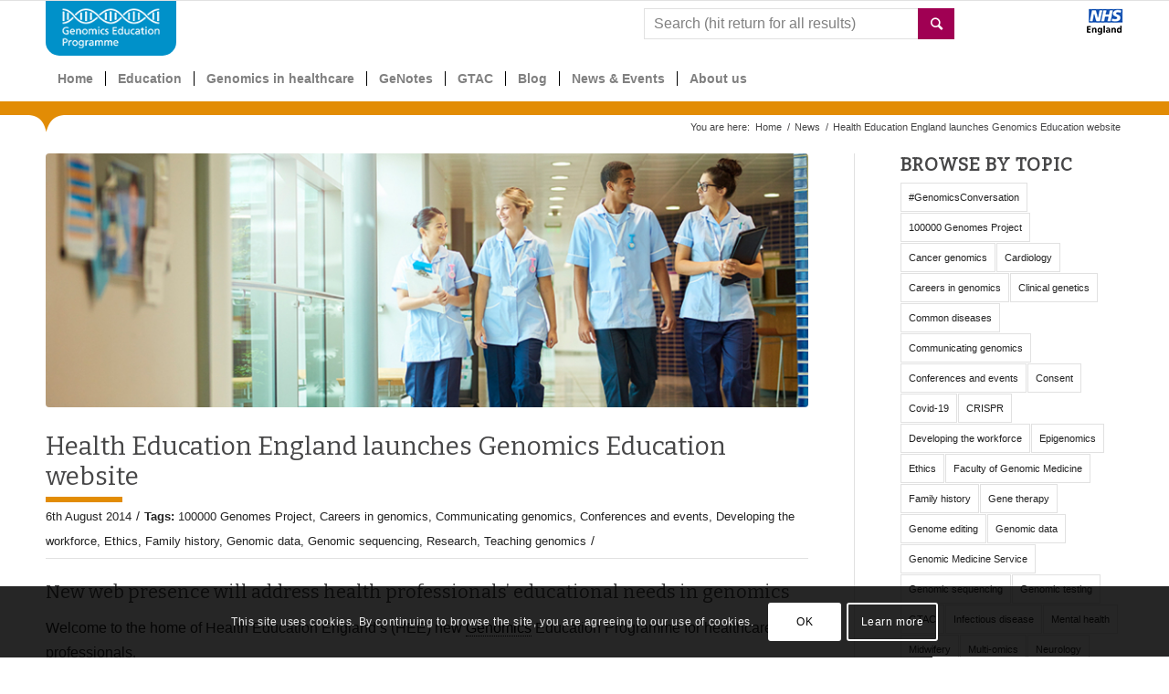

--- FILE ---
content_type: text/html; charset=UTF-8
request_url: https://www.genomicseducation.hee.nhs.uk/news/health-education-england-launches-genomics-education-website/
body_size: 27697
content:
<!DOCTYPE html>
<html lang="en-GB" class="html_stretched responsive av-preloader-disabled av-default-lightbox  html_header_top html_logo_left html_bottom_nav_header html_menu_left html_custom html_header_sticky html_header_shrinking_disabled html_mobile_menu_tablet html_header_searchicon html_content_align_center html_header_unstick_top_disabled html_header_stretch_disabled html_av-submenu-hidden html_av-submenu-display-click html_av-overlay-side html_av-overlay-side-classic html_av-submenu-noclone html_entry_id_2140 av-no-preview html_text_menu_active ">
<head>
<meta charset="UTF-8" />


<!-- mobile setting -->
<meta name="viewport" content="width=device-width, initial-scale=1.0, maximum-scale=1.0, user-scalable=no, viewport-fit=cover">

<!-- Scripts/CSS and wp_head hook -->
<meta name='robots' content='index, follow, max-image-preview:large, max-snippet:-1, max-video-preview:-1' />
	<style>img:is([sizes="auto" i], [sizes^="auto," i]) { contain-intrinsic-size: 3000px 1500px }</style>
	
<!-- Google Tag Manager for WordPress by gtm4wp.com -->
<script data-cfasync="false" type="text/javascript">//<![CDATA[
	var gtm4wp_datalayer_name = "dataLayer";
	var dataLayer = dataLayer || [];
//]]>
</script>
<!-- End Google Tag Manager for WordPress by gtm4wp.com -->
	<!-- This site is optimized with the Yoast SEO plugin v22.1 - https://yoast.com/wordpress/plugins/seo/ -->
	<title>Health Education England launches Genomics Education website - Genomics Education Programme</title>
	<link rel="canonical" href="https://www.genomicseducation.hee.nhs.uk/news/health-education-england-launches-genomics-education-website/" />
	<meta property="og:locale" content="en_GB" />
	<meta property="og:type" content="article" />
	<meta property="og:title" content="Health Education England launches Genomics Education website - Genomics Education Programme" />
	<meta property="og:description" content="New web presence will address health professionals’ educational needs in genomics" />
	<meta property="og:url" content="https://www.genomicseducation.hee.nhs.uk/news/health-education-england-launches-genomics-education-website/" />
	<meta property="og:site_name" content="Genomics Education Programme" />
	<meta property="article:publisher" content="https://www.facebook.com/genomicsedu/" />
	<meta property="article:modified_time" content="2019-08-22T11:16:08+00:00" />
	<meta property="og:image" content="https://www.genomicseducation.hee.nhs.uk/wp-content/uploads/2014/08/Nurses-612027416_900px.jpg" />
	<meta property="og:image:width" content="900" />
	<meta property="og:image:height" content="303" />
	<meta property="og:image:type" content="image/jpeg" />
	<meta name="twitter:card" content="summary_large_image" />
	<meta name="twitter:site" content="@genomicsedu" />
	<meta name="twitter:label1" content="Estimated reading time" />
	<meta name="twitter:data1" content="1 minute" />
	<script type="application/ld+json" class="yoast-schema-graph">{"@context":"https://schema.org","@graph":[{"@type":"WebPage","@id":"https://www.genomicseducation.hee.nhs.uk/news/health-education-england-launches-genomics-education-website/","url":"https://www.genomicseducation.hee.nhs.uk/news/health-education-england-launches-genomics-education-website/","name":"Health Education England launches Genomics Education website - Genomics Education Programme","isPartOf":{"@id":"https://www.genomicseducation.hee.nhs.uk/#website"},"primaryImageOfPage":{"@id":"https://www.genomicseducation.hee.nhs.uk/news/health-education-england-launches-genomics-education-website/#primaryimage"},"image":{"@id":"https://www.genomicseducation.hee.nhs.uk/news/health-education-england-launches-genomics-education-website/#primaryimage"},"thumbnailUrl":"https://www.genomicseducation.hee.nhs.uk/wp-content/uploads/2014/08/Nurses-612027416_900px.jpg","datePublished":"2014-08-06T00:00:00+00:00","dateModified":"2019-08-22T11:16:08+00:00","breadcrumb":{"@id":"https://www.genomicseducation.hee.nhs.uk/news/health-education-england-launches-genomics-education-website/#breadcrumb"},"inLanguage":"en-GB","potentialAction":[{"@type":"ReadAction","target":["https://www.genomicseducation.hee.nhs.uk/news/health-education-england-launches-genomics-education-website/"]}]},{"@type":"ImageObject","inLanguage":"en-GB","@id":"https://www.genomicseducation.hee.nhs.uk/news/health-education-england-launches-genomics-education-website/#primaryimage","url":"https://www.genomicseducation.hee.nhs.uk/wp-content/uploads/2014/08/Nurses-612027416_900px.jpg","contentUrl":"https://www.genomicseducation.hee.nhs.uk/wp-content/uploads/2014/08/Nurses-612027416_900px.jpg","width":900,"height":303},{"@type":"BreadcrumbList","@id":"https://www.genomicseducation.hee.nhs.uk/news/health-education-england-launches-genomics-education-website/#breadcrumb","itemListElement":[{"@type":"ListItem","position":1,"name":"Home","item":"https://www.genomicseducation.hee.nhs.uk/"},{"@type":"ListItem","position":2,"name":"Health Education England launches Genomics Education website"}]},{"@type":"WebSite","@id":"https://www.genomicseducation.hee.nhs.uk/#website","url":"https://www.genomicseducation.hee.nhs.uk/","name":"Genomics Education Programme","description":"Genomics For Everyone","publisher":{"@id":"https://www.genomicseducation.hee.nhs.uk/#organization"},"potentialAction":[{"@type":"SearchAction","target":{"@type":"EntryPoint","urlTemplate":"https://www.genomicseducation.hee.nhs.uk/?s={search_term_string}"},"query-input":"required name=search_term_string"}],"inLanguage":"en-GB"},{"@type":"Organization","@id":"https://www.genomicseducation.hee.nhs.uk/#organization","name":"Genomics Education Programme","url":"https://www.genomicseducation.hee.nhs.uk/","logo":{"@type":"ImageObject","inLanguage":"en-GB","@id":"https://www.genomicseducation.hee.nhs.uk/#/schema/logo/image/","url":"http://www.genomicseducation.hee.nhs.uk/wp-content/uploads/2017/07/GEP-logo-square.jpg","contentUrl":"http://www.genomicseducation.hee.nhs.uk/wp-content/uploads/2017/07/GEP-logo-square.jpg","width":800,"height":800,"caption":"Genomics Education Programme"},"image":{"@id":"https://www.genomicseducation.hee.nhs.uk/#/schema/logo/image/"},"sameAs":["https://www.facebook.com/genomicsedu/","https://twitter.com/genomicsedu","https://www.linkedin.com/company/hee-genomics-education-programme","https://www.youtube.com/user/GeneticsEducation"]}]}</script>
	<!-- / Yoast SEO plugin. -->


<link rel='dns-prefetch' href='//player.vimeo.com' />
<link rel='dns-prefetch' href='//w.soundcloud.com' />
<link rel="alternate" type="application/rss+xml" title="Genomics Education Programme &raquo; Feed" href="https://www.genomicseducation.hee.nhs.uk/feed/" />
<link rel="alternate" type="application/rss+xml" title="Genomics Education Programme &raquo; Comments Feed" href="https://www.genomicseducation.hee.nhs.uk/comments/feed/" />
<link rel='stylesheet' id='font-awesome-css' href='https://www.genomicseducation.hee.nhs.uk/wp-content/plugins/load-more-products-for-woocommerce/berocket/assets/css/font-awesome.min.css' type='text/css' media='all' />
<link rel='stylesheet' id='avia-woocommerce-css-css' href='https://www.genomicseducation.hee.nhs.uk/wp-content/themes/enfold/config-woocommerce/woocommerce-mod.css' type='text/css' media='all' />
<link rel='stylesheet' id='avia-grid-css' href='https://www.genomicseducation.hee.nhs.uk/wp-content/themes/enfold/css/grid.css' type='text/css' media='all' />
<link rel='stylesheet' id='avia-base-css' href='https://www.genomicseducation.hee.nhs.uk/wp-content/themes/enfold/css/base.css' type='text/css' media='all' />
<link rel='stylesheet' id='avia-layout-css' href='https://www.genomicseducation.hee.nhs.uk/wp-content/themes/enfold/css/layout.css' type='text/css' media='all' />
<link rel='stylesheet' id='avia-module-contact-css' href='https://www.genomicseducation.hee.nhs.uk/wp-content/themes/enfold/config-templatebuilder/avia-shortcodes/contact/contact.css' type='text/css' media='all' />
<link rel='stylesheet' id='avia-module-image-css' href='https://www.genomicseducation.hee.nhs.uk/wp-content/themes/enfold/config-templatebuilder/avia-shortcodes/image/image.css' type='text/css' media='all' />
<link rel='stylesheet' id='avia-module-toggles-css' href='https://www.genomicseducation.hee.nhs.uk/wp-content/themes/enfold/config-templatebuilder/avia-shortcodes/toggles/toggles.css' type='text/css' media='all' />
<link rel='stylesheet' id='avia-module-video-css' href='https://www.genomicseducation.hee.nhs.uk/wp-content/themes/enfold/config-templatebuilder/avia-shortcodes/video/video.css' type='text/css' media='all' />
<link rel='stylesheet' id='avia-module-magazine-css' href='https://www.genomicseducation.hee.nhs.uk/wp-content/themes/enfold/config-templatebuilder/avia-shortcodes/magazine/magazine.css' type='text/css' media='all' />
<link rel='stylesheet' id='avia-module-blog-css' href='https://www.genomicseducation.hee.nhs.uk/wp-content/themes/enfold/config-templatebuilder/avia-shortcodes/blog/blog.css' type='text/css' media='all' />
<link rel='stylesheet' id='avia-module-postslider-css' href='https://www.genomicseducation.hee.nhs.uk/wp-content/themes/enfold/config-templatebuilder/avia-shortcodes/postslider/postslider.css' type='text/css' media='all' />
<link rel='stylesheet' id='avia-module-button-css' href='https://www.genomicseducation.hee.nhs.uk/wp-content/themes/enfold/config-templatebuilder/avia-shortcodes/buttons/buttons.css' type='text/css' media='all' />
<link rel='stylesheet' id='avia-module-buttonrow-css' href='https://www.genomicseducation.hee.nhs.uk/wp-content/themes/enfold/config-templatebuilder/avia-shortcodes/buttonrow/buttonrow.css' type='text/css' media='all' />
<link rel='stylesheet' id='avia-module-comments-css' href='https://www.genomicseducation.hee.nhs.uk/wp-content/themes/enfold/config-templatebuilder/avia-shortcodes/comments/comments.css' type='text/css' media='all' />
<link rel='stylesheet' id='avia-module-slideshow-css' href='https://www.genomicseducation.hee.nhs.uk/wp-content/themes/enfold/config-templatebuilder/avia-shortcodes/slideshow/slideshow.css' type='text/css' media='all' />
<link rel='stylesheet' id='avia-module-slideshow-contentpartner-css' href='https://www.genomicseducation.hee.nhs.uk/wp-content/themes/enfold/config-templatebuilder/avia-shortcodes/contentslider/contentslider.css' type='text/css' media='all' />
<link rel='stylesheet' id='avia-module-gallery-css' href='https://www.genomicseducation.hee.nhs.uk/wp-content/themes/enfold/config-templatebuilder/avia-shortcodes/gallery/gallery.css' type='text/css' media='all' />
<link rel='stylesheet' id='avia-module-maps-css' href='https://www.genomicseducation.hee.nhs.uk/wp-content/themes/enfold/config-templatebuilder/avia-shortcodes/google_maps/google_maps.css' type='text/css' media='all' />
<link rel='stylesheet' id='avia-module-gridrow-css' href='https://www.genomicseducation.hee.nhs.uk/wp-content/themes/enfold/config-templatebuilder/avia-shortcodes/grid_row/grid_row.css' type='text/css' media='all' />
<link rel='stylesheet' id='avia-module-heading-css' href='https://www.genomicseducation.hee.nhs.uk/wp-content/themes/enfold/config-templatebuilder/avia-shortcodes/heading/heading.css' type='text/css' media='all' />
<link rel='stylesheet' id='avia-module-hr-css' href='https://www.genomicseducation.hee.nhs.uk/wp-content/themes/enfold/config-templatebuilder/avia-shortcodes/hr/hr.css' type='text/css' media='all' />
<link rel='stylesheet' id='avia-module-icon-css' href='https://www.genomicseducation.hee.nhs.uk/wp-content/themes/enfold/config-templatebuilder/avia-shortcodes/icon/icon.css' type='text/css' media='all' />
<link rel='stylesheet' id='avia-module-iconbox-css' href='https://www.genomicseducation.hee.nhs.uk/wp-content/themes/enfold/config-templatebuilder/avia-shortcodes/iconbox/iconbox.css' type='text/css' media='all' />
<link rel='stylesheet' id='avia-module-iconlist-css' href='https://www.genomicseducation.hee.nhs.uk/wp-content/themes/enfold/config-templatebuilder/avia-shortcodes/iconlist/iconlist.css' type='text/css' media='all' />
<link rel='stylesheet' id='avia-module-hotspot-css' href='https://www.genomicseducation.hee.nhs.uk/wp-content/themes/enfold/config-templatebuilder/avia-shortcodes/image_hotspots/image_hotspots.css' type='text/css' media='all' />
<link rel='stylesheet' id='avia-module-menu-css' href='https://www.genomicseducation.hee.nhs.uk/wp-content/themes/enfold/config-templatebuilder/avia-shortcodes/menu/menu.css' type='text/css' media='all' />
<link rel='stylesheet' id='avia-modfule-notification-css' href='https://www.genomicseducation.hee.nhs.uk/wp-content/themes/enfold/config-templatebuilder/avia-shortcodes/notification/notification.css' type='text/css' media='all' />
<link rel='stylesheet' id='avia-module-numbers-css' href='https://www.genomicseducation.hee.nhs.uk/wp-content/themes/enfold/config-templatebuilder/avia-shortcodes/numbers/numbers.css' type='text/css' media='all' />
<link rel='stylesheet' id='avia-module-portfolio-css' href='https://www.genomicseducation.hee.nhs.uk/wp-content/themes/enfold/config-templatebuilder/avia-shortcodes/portfolio/portfolio.css' type='text/css' media='all' />
<link rel='stylesheet' id='avia-module-promobox-css' href='https://www.genomicseducation.hee.nhs.uk/wp-content/themes/enfold/config-templatebuilder/avia-shortcodes/promobox/promobox.css' type='text/css' media='all' />
<link rel='stylesheet' id='avia-module-slideshow-fullsize-css' href='https://www.genomicseducation.hee.nhs.uk/wp-content/themes/enfold/config-templatebuilder/avia-shortcodes/slideshow_fullsize/slideshow_fullsize.css' type='text/css' media='all' />
<link rel='stylesheet' id='avia-module-slideshow-ls-css' href='https://www.genomicseducation.hee.nhs.uk/wp-content/themes/enfold/config-templatebuilder/avia-shortcodes/slideshow_layerslider/slideshow_layerslider.css' type='text/css' media='all' />
<link rel='stylesheet' id='avia-module-social-css' href='https://www.genomicseducation.hee.nhs.uk/wp-content/themes/enfold/config-templatebuilder/avia-shortcodes/social_share/social_share.css' type='text/css' media='all' />
<link rel='stylesheet' id='avia-module-tabsection-css' href='https://www.genomicseducation.hee.nhs.uk/wp-content/themes/enfold/config-templatebuilder/avia-shortcodes/tab_section/tab_section.css' type='text/css' media='all' />
<link rel='stylesheet' id='avia-module-table-css' href='https://www.genomicseducation.hee.nhs.uk/wp-content/themes/enfold/config-templatebuilder/avia-shortcodes/table/table.css' type='text/css' media='all' />
<link rel='stylesheet' id='avia-module-tabs-css' href='https://www.genomicseducation.hee.nhs.uk/wp-content/themes/enfold/config-templatebuilder/avia-shortcodes/tabs/tabs.css' type='text/css' media='all' />
<link rel='stylesheet' id='avia-module-team-css' href='https://www.genomicseducation.hee.nhs.uk/wp-content/themes/enfold/config-templatebuilder/avia-shortcodes/team/team.css' type='text/css' media='all' />
<link rel='stylesheet' id='avia-module-timeline-css' href='https://www.genomicseducation.hee.nhs.uk/wp-content/themes/enfold/config-templatebuilder/avia-shortcodes/timeline/timeline.css' type='text/css' media='all' />
<link rel='stylesheet' id='wc-block-style-css' href='https://www.genomicseducation.hee.nhs.uk/wp-content/plugins/woocommerce/assets/css/blocks/style.css' type='text/css' media='all' />
<style id='woocommerce-inline-inline-css' type='text/css'>
.woocommerce form .form-row .required { visibility: visible; }
</style>
<link rel='stylesheet' id='testimonial-rotator-style-css' href='https://www.genomicseducation.hee.nhs.uk/wp-content/plugins/testimonial-rotator/testimonial-rotator-style.css' type='text/css' media='all' />
<link rel='stylesheet' id='gep-fa-css' href='https://www.genomicseducation.hee.nhs.uk/wp-content/themes/genomics-theme/assets/fonts/fontawesome/css/all.min.css' type='text/css' media='all' />
<link rel='stylesheet' id='avia-scs-css' href='https://www.genomicseducation.hee.nhs.uk/wp-content/themes/enfold/css/shortcodes.css' type='text/css' media='all' />
<link rel='stylesheet' id='avia-popup-css-css' href='https://www.genomicseducation.hee.nhs.uk/wp-content/themes/enfold/js/aviapopup/magnific-popup.css' type='text/css' media='screen' />
<link rel='stylesheet' id='avia-lightbox-css' href='https://www.genomicseducation.hee.nhs.uk/wp-content/themes/enfold/css/avia-snippet-lightbox.css' type='text/css' media='screen' />
<link rel='stylesheet' id='avia-cookie-css-css' href='https://www.genomicseducation.hee.nhs.uk/wp-content/themes/enfold/css/avia-snippet-cookieconsent.css' type='text/css' media='screen' />
<link rel='stylesheet' id='avia-widget-css-css' href='https://www.genomicseducation.hee.nhs.uk/wp-content/themes/enfold/css/avia-snippet-widget.css' type='text/css' media='screen' />
<link rel='stylesheet' id='avia-dynamic-css' href='https://www.genomicseducation.hee.nhs.uk/wp-content/uploads/dynamic_avia/genomics_theme.css' type='text/css' media='all' />
<link rel='stylesheet' id='avia-custom-css' href='https://www.genomicseducation.hee.nhs.uk/wp-content/themes/enfold/css/custom.css' type='text/css' media='all' />
<link rel='stylesheet' id='avia-style-css' href='https://www.genomicseducation.hee.nhs.uk/wp-content/themes/genomics-theme/style.css' type='text/css' media='all' />
<link rel='stylesheet' id='algolia-autocomplete-css' href='https://www.genomicseducation.hee.nhs.uk/wp-content/plugins/search-by-algolia-instant-relevant-results/includes/../css/algolia-autocomplete.css' type='text/css' media='screen' />
<link rel='stylesheet' id='photonic-slider-css' href='https://www.genomicseducation.hee.nhs.uk/wp-content/plugins/photonic/include/ext/splide/splide.min.css' type='text/css' media='all' />
<link rel='stylesheet' id='dashicons-css' href='https://www.genomicseducation.hee.nhs.uk/wp-includes/css/dashicons.min.css' type='text/css' media='all' />
<link rel='stylesheet' id='thickbox-css' href='https://www.genomicseducation.hee.nhs.uk/wp-includes/js/thickbox/thickbox.css' type='text/css' media='all' />
<link rel='stylesheet' id='photonic-css' href='https://www.genomicseducation.hee.nhs.uk/wp-content/plugins/photonic/include/css/front-end/core/photonic.min.css' type='text/css' media='all' />
<style id='photonic-inline-css' type='text/css'>
/* Retrieved from saved CSS */
.photonic-panel { background:  rgb(17,17,17)  !important;

	border-top: none;
	border-right: none;
	border-bottom: none;
	border-left: none;
 }
.photonic-random-layout .photonic-thumb { padding: 5px}
.photonic-masonry-layout .photonic-thumb { padding: 2px}
.photonic-mosaic-layout .photonic-thumb { padding: 2px}

</style>
<link rel='stylesheet' id='avia-gravity-css' href='https://www.genomicseducation.hee.nhs.uk/wp-content/themes/enfold/config-gravityforms/gravity-mod.css' type='text/css' media='screen' />
<script type="text/javascript" src="https://www.genomicseducation.hee.nhs.uk/wp-includes/js/jquery/jquery.min.js" id="jquery-core-js"></script>
<script type="text/javascript" src="https://www.genomicseducation.hee.nhs.uk/wp-content/plugins/duracelltomi-google-tag-manager/js/gtm4wp-outbound-click-tracker.js" id="gtm4wp-outbound-click-tracker-js"></script>
<script type="text/javascript" src="https://www.genomicseducation.hee.nhs.uk/wp-content/plugins/duracelltomi-google-tag-manager/js/gtm4wp-download-tracker.js" id="gtm4wp-download-tracker-js"></script>
<script type="text/javascript" src="https://www.genomicseducation.hee.nhs.uk/wp-content/plugins/duracelltomi-google-tag-manager/js/gtm4wp-form-move-tracker.js" id="gtm4wp-form-move-tracker-js"></script>
<script type="text/javascript" src="https://www.genomicseducation.hee.nhs.uk/wp-content/plugins/duracelltomi-google-tag-manager/js/gtm4wp-social-tracker.js" id="gtm4wp-social-actions-js"></script>
<script type="text/javascript" src="https://www.genomicseducation.hee.nhs.uk/wp-content/plugins/duracelltomi-google-tag-manager/js/gtm4wp-youtube.js" id="gtm4wp-youtube-js"></script>
<script type="text/javascript" src="https://player.vimeo.com/api/player.js" id="gtm4wp-vimeo-api-js"></script>
<script type="text/javascript" src="https://www.genomicseducation.hee.nhs.uk/wp-content/plugins/duracelltomi-google-tag-manager/js/gtm4wp-vimeo.js" id="gtm4wp-vimeo-js"></script>
<script type="text/javascript" src="https://w.soundcloud.com/player/api.js" id="gtm4wp-soundcloud-api-js"></script>
<script type="text/javascript" src="https://www.genomicseducation.hee.nhs.uk/wp-content/plugins/duracelltomi-google-tag-manager/js/gtm4wp-soundcloud.js" id="gtm4wp-soundcloud-js"></script>
<script type="text/javascript" src="https://www.genomicseducation.hee.nhs.uk/wp-content/plugins/testimonial-rotator/js/jquery.cycletwo.js" id="cycletwo-js"></script>
<script type="text/javascript" src="https://www.genomicseducation.hee.nhs.uk/wp-content/plugins/testimonial-rotator/js/jquery.cycletwo.addons.js" id="cycletwo-addons-js"></script>
<script type="text/javascript" src="https://www.genomicseducation.hee.nhs.uk/wp-content/themes/genomics-theme/assets/js/gep-scripts.js" id="my-script-js"></script>
<script type="text/javascript" src="https://www.genomicseducation.hee.nhs.uk/wp-content/themes/enfold/js/avia-compat.js" id="avia-compat-js"></script>
<script type="text/javascript" src="https://www.genomicseducation.hee.nhs.uk/wp-includes/js/underscore.min.js" id="underscore-js"></script>
<script type="text/javascript" id="wp-util-js-extra">
/* <![CDATA[ */
var _wpUtilSettings = {"ajax":{"url":"\/wp-admin\/admin-ajax.php"}};
/* ]]> */
</script>
<script type="text/javascript" src="https://www.genomicseducation.hee.nhs.uk/wp-includes/js/wp-util.min.js" id="wp-util-js"></script>
<script type="text/javascript" src="https://www.genomicseducation.hee.nhs.uk/wp-content/plugins/search-by-algolia-instant-relevant-results/includes/../js/algoliasearch/algoliasearch.jquery.min.js" id="algolia-search-js"></script>
<script type="text/javascript" src="https://www.genomicseducation.hee.nhs.uk/wp-content/plugins/search-by-algolia-instant-relevant-results/includes/../js/autocomplete.js/autocomplete.min.js" id="algolia-autocomplete-js"></script>
<script type="text/javascript" src="https://www.genomicseducation.hee.nhs.uk/wp-content/plugins/search-by-algolia-instant-relevant-results/includes/../js/autocomplete-noconflict.js" id="algolia-autocomplete-noconflict-js"></script>
<link rel="https://api.w.org/" href="https://www.genomicseducation.hee.nhs.uk/wp-json/" /><link rel="EditURI" type="application/rsd+xml" title="RSD" href="https://www.genomicseducation.hee.nhs.uk/xmlrpc.php?rsd" />
<meta name="generator" content="WordPress 6.8.3" />
<meta name="generator" content="WooCommerce 3.6.7" />
<link rel='shortlink' href='https://www.genomicseducation.hee.nhs.uk/?p=2140' />
<link rel="alternate" title="oEmbed (JSON)" type="application/json+oembed" href="https://www.genomicseducation.hee.nhs.uk/wp-json/oembed/1.0/embed?url=https%3A%2F%2Fwww.genomicseducation.hee.nhs.uk%2Fnews%2Fhealth-education-england-launches-genomics-education-website%2F" />
<link rel="alternate" title="oEmbed (XML)" type="text/xml+oembed" href="https://www.genomicseducation.hee.nhs.uk/wp-json/oembed/1.0/embed?url=https%3A%2F%2Fwww.genomicseducation.hee.nhs.uk%2Fnews%2Fhealth-education-england-launches-genomics-education-website%2F&#038;format=xml" />
<style></style><style>
                .lmp_load_more_button.br_lmp_button_settings .lmp_button:hover {
                    background-color: #9999ff!important;
                    color: #111111!important;
                }
                .lmp_load_more_button.br_lmp_prev_settings .lmp_button:hover {
                    background-color: #9999ff!important;
                    color: #111111!important;
                }li.product.lazy, .berocket_lgv_additional_data.lazy{opacity:0;}</style>
<!-- Google Tag Manager for WordPress by gtm4wp.com -->
<script data-cfasync="false" type="text/javascript">//<![CDATA[
	jQuery( function() {
		gtm4wp_track_downloads( "pdf,doc,docx,xls,xlsx,ppt,pptx,zip,rar,gz,tar" );
	});
	dataLayer.push({"pageTitle":"Health Education England launches Genomics Education website - Genomics Education Programme","pagePostType":"news_article","pagePostType2":"single-news_article","pageAttributes":["100000-genomes-project","careers-in-genomics","communicating-genomics","conferences-and-events","developing-the-workforce","ethics","family-history","genomic-data","genomic-sequencing","research","teaching-genomics"],"pagePostAuthor":"Charlotte Murray","pagePostDate":"6th August 2014","pagePostDateYear":"2014","pagePostDateMonth":"08","pagePostDateDay":"06","browserName":"","browserVersion":"","browserEngineName":"","browserEngineVersion":"","osName":"","osVersion":"","deviceType":"bot","deviceManufacturer":"","deviceModel":"","postID":2140,"postFormat":"standard"});//]]>
</script>
<script data-cfasync="false">//<![CDATA[
(function(w,d,s,l,i){w[l]=w[l]||[];w[l].push({'gtm.start':
new Date().getTime(),event:'gtm.js'});var f=d.getElementsByTagName(s)[0],
j=d.createElement(s),dl=l!='dataLayer'?'&l='+l:'';j.async=true;j.src=
'//www.googletagmanager.com/gtm.'+'js?id='+i+dl;f.parentNode.insertBefore(j,f);
})(window,document,'script','dataLayer','GTM-K7GC9L');//]]>
</script>
<!-- End Google Tag Manager -->
<!-- End Google Tag Manager for WordPress by gtm4wp.com --><script>
	jQuery(window).scroll(function() {
		var scrollDistance = jQuery(window).scrollTop();
		// Assign active class to nav links while scolling
		jQuery('.menu-anchor').each(function(i) {
				if (jQuery(this).position().top < scrollDistance) {
						jQuery('.av-subnav-menu li.active').removeClass('active');
						jQuery('.av-subnav-menu li').eq(i+1).addClass('active');
				}
		});
	}).scroll();
</script>
<link rel="profile" href="http://gmpg.org/xfn/11" />
<link rel="alternate" type="application/rss+xml" title="Genomics Education Programme RSS2 Feed" href="https://www.genomicseducation.hee.nhs.uk/feed/" />
<link rel="pingback" href="https://www.genomicseducation.hee.nhs.uk/xmlrpc.php" />

<style type='text/css' media='screen'>
 #top #header_main > .container, #top #header_main > .container .main_menu  .av-main-nav > li > a, #top #header_main #menu-item-shop .cart_dropdown_link{ height:60px; line-height: 60px; }
 .html_top_nav_header .av-logo-container{ height:60px;  }
 .html_header_top.html_header_sticky #top #wrap_all #main{ padding-top:112px; } 
</style>
<!--[if lt IE 9]><script src="https://www.genomicseducation.hee.nhs.uk/wp-content/themes/enfold/js/html5shiv.js"></script><![endif]-->
<link rel="icon" href="/wp-content/uploads/2017/07/favicon.ico" type="image/x-icon">
	<noscript><style>.woocommerce-product-gallery{ opacity: 1 !important; }</style></noscript>
	<script type="text/javascript">var algolia = {"debug":false,"application_id":"TOWGUXT91K","search_api_key":"f19da39c45f46ee1a4f4da701a59b6d3","powered_by_enabled":true,"query":"","autocomplete":{"sources":[{"index_id":"posts_product","index_name":"wp_posts_product","label":"Education","admin_name":"Products","position":0,"max_suggestions":2,"tmpl_suggestion":"autocomplete-post-suggestion","enabled":true},{"index_id":"posts_hc_collection","index_name":"wp_posts_hc_collection","label":"Genomics in Healthcare","admin_name":"Genomics in Healthcare","position":1,"max_suggestions":2,"tmpl_suggestion":"autocomplete-post-suggestion","enabled":true},{"index_id":"posts_post","index_name":"wp_posts_post","label":"Blogs","admin_name":"Posts","position":2,"max_suggestions":2,"tmpl_suggestion":"autocomplete-post-suggestion","enabled":true},{"index_id":"posts_news_article","index_name":"wp_posts_news_article","label":"News","admin_name":"News Articles","position":3,"max_suggestions":2,"tmpl_suggestion":"autocomplete-post-suggestion","enabled":true},{"index_id":"posts_event","index_name":"wp_posts_event","label":"Events","admin_name":"Events","position":4,"max_suggestions":2,"tmpl_suggestion":"autocomplete-post-suggestion","enabled":true},{"index_id":"posts_document","index_name":"wp_posts_document","label":"Documents","admin_name":"Documents","position":5,"max_suggestions":2,"tmpl_suggestion":"autocomplete-post-suggestion","enabled":true},{"index_id":"posts_glossary","index_name":"wp_posts_glossary","label":"Glossary Terms","admin_name":"CM Tooltip Glossary","position":6,"max_suggestions":1,"tmpl_suggestion":"autocomplete-post-suggestion","enabled":true},{"index_id":"posts_page","index_name":"wp_posts_page","label":"Pages","admin_name":"Pages","position":7,"max_suggestions":1,"tmpl_suggestion":"autocomplete-post-suggestion","enabled":true}],"input_selector":"input[name='s']:not('.no-autocomplete')"},"indices":{"searchable_posts":{"name":"wp_searchable_posts","id":"searchable_posts","enabled":true,"replicas":[]},"posts_post":{"name":"wp_posts_post","id":"posts_post","enabled":true,"replicas":[]},"posts_page":{"name":"wp_posts_page","id":"posts_page","enabled":true,"replicas":[]},"posts_news_article":{"name":"wp_posts_news_article","id":"posts_news_article","enabled":true,"replicas":[]},"posts_document":{"name":"wp_posts_document","id":"posts_document","enabled":true,"replicas":[]},"posts_event":{"name":"wp_posts_event","id":"posts_event","enabled":true,"replicas":[]},"posts_hc_collection":{"name":"wp_posts_hc_collection","id":"posts_hc_collection","enabled":true,"replicas":[]},"posts_product":{"name":"wp_posts_product","id":"posts_product","enabled":true,"replicas":[]},"posts_glossary":{"name":"wp_posts_glossary","id":"posts_glossary","enabled":true,"replicas":[]}}};</script><style type='text/css'>
@font-face {font-family: 'entypo-fontello'; font-weight: normal; font-style: normal;
src: url('https://www.genomicseducation.hee.nhs.uk/wp-content/themes/enfold/config-templatebuilder/avia-template-builder/assets/fonts/entypo-fontello.eot');
src: url('https://www.genomicseducation.hee.nhs.uk/wp-content/themes/enfold/config-templatebuilder/avia-template-builder/assets/fonts/entypo-fontello.eot?#iefix') format('embedded-opentype'), 
url('https://www.genomicseducation.hee.nhs.uk/wp-content/themes/enfold/config-templatebuilder/avia-template-builder/assets/fonts/entypo-fontello.woff') format('woff'), 
url('https://www.genomicseducation.hee.nhs.uk/wp-content/themes/enfold/config-templatebuilder/avia-template-builder/assets/fonts/entypo-fontello.ttf') format('truetype'), 
url('https://www.genomicseducation.hee.nhs.uk/wp-content/themes/enfold/config-templatebuilder/avia-template-builder/assets/fonts/entypo-fontello.svg#entypo-fontello') format('svg');
} #top .avia-font-entypo-fontello, body .avia-font-entypo-fontello, html body [data-av_iconfont='entypo-fontello']:before{ font-family: 'entypo-fontello'; }

@font-face {font-family: 'medical-fonts'; font-weight: normal; font-style: normal;
src: url('https://www.genomicseducation.hee.nhs.uk/wp-content/uploads/avia_fonts/medical-fonts/medical-fonts.eot');
src: url('https://www.genomicseducation.hee.nhs.uk/wp-content/uploads/avia_fonts/medical-fonts/medical-fonts.eot?#iefix') format('embedded-opentype'), 
url('https://www.genomicseducation.hee.nhs.uk/wp-content/uploads/avia_fonts/medical-fonts/medical-fonts.woff') format('woff'), 
url('https://www.genomicseducation.hee.nhs.uk/wp-content/uploads/avia_fonts/medical-fonts/medical-fonts.ttf') format('truetype'), 
url('https://www.genomicseducation.hee.nhs.uk/wp-content/uploads/avia_fonts/medical-fonts/medical-fonts.svg#medical-fonts') format('svg');
} #top .avia-font-medical-fonts, body .avia-font-medical-fonts, html body [data-av_iconfont='medical-fonts']:before{ font-family: 'medical-fonts'; }

@font-face {font-family: 'iconic'; font-weight: normal; font-style: normal;
src: url('https://www.genomicseducation.hee.nhs.uk/wp-content/uploads/avia_fonts/iconic/iconic.eot');
src: url('https://www.genomicseducation.hee.nhs.uk/wp-content/uploads/avia_fonts/iconic/iconic.eot?#iefix') format('embedded-opentype'), 
url('https://www.genomicseducation.hee.nhs.uk/wp-content/uploads/avia_fonts/iconic/iconic.woff') format('woff'), 
url('https://www.genomicseducation.hee.nhs.uk/wp-content/uploads/avia_fonts/iconic/iconic.ttf') format('truetype'), 
url('https://www.genomicseducation.hee.nhs.uk/wp-content/uploads/avia_fonts/iconic/iconic.svg#iconic') format('svg');
} #top .avia-font-iconic, body .avia-font-iconic, html body [data-av_iconfont='iconic']:before{ font-family: 'iconic'; }

@font-face {font-family: 'webfont-medical-icons'; font-weight: normal; font-style: normal;
src: url('https://www.genomicseducation.hee.nhs.uk/wp-content/uploads/avia_fonts/webfont-medical-icons/webfont-medical-icons.eot');
src: url('https://www.genomicseducation.hee.nhs.uk/wp-content/uploads/avia_fonts/webfont-medical-icons/webfont-medical-icons.eot?#iefix') format('embedded-opentype'), 
url('https://www.genomicseducation.hee.nhs.uk/wp-content/uploads/avia_fonts/webfont-medical-icons/webfont-medical-icons.woff') format('woff'), 
url('https://www.genomicseducation.hee.nhs.uk/wp-content/uploads/avia_fonts/webfont-medical-icons/webfont-medical-icons.ttf') format('truetype'), 
url('https://www.genomicseducation.hee.nhs.uk/wp-content/uploads/avia_fonts/webfont-medical-icons/webfont-medical-icons.svg#webfont-medical-icons') format('svg');
} #top .avia-font-webfont-medical-icons, body .avia-font-webfont-medical-icons, html body [data-av_iconfont='webfont-medical-icons']:before{ font-family: 'webfont-medical-icons'; }
</style>

<!--
Debugging Info for Theme support: 

Theme: Enfold
Version: 4.4.1
Installed: enfold
AviaFramework Version: 4.7
AviaBuilder Version: 0.9.5
aviaElementManager Version: 1.0.1
- - - - - - - - - - -
ChildTheme: Genomics Theme
ChildTheme Version: 1.0
ChildTheme Installed: enfold

ML:256-PU:128-PLA:33
WP:6.8.3
Compress: CSS:disabled - JS:disabled
Updates: enabled
PLAu:31
--><script type="text/html" id="tmpl-autocomplete-header">
  <div class="autocomplete-header">
	<div class="autocomplete-header-title">{{{ data.label }}}</div>
	<div class="clear"></div>
  </div>
</script>

<script type="text/html" id="tmpl-autocomplete-post-suggestion">
  <a class="suggestion-link" href="{{ data.permalink }}" title="{{ data.post_title }}">
	<# if ( data.images.thumbnail ) { #>
	  <img class="suggestion-post-thumbnail" src="{{ data.images.thumbnail.url }}" alt="{{ data.post_title }}">
	  <# } #>
		<div class="suggestion-post-attributes">
		  <span class="suggestion-post-title">{{{ data._highlightResult.post_title.value }}}</span>
		  <# if ( data._snippetResult['content'] ) { #>
			<span class="suggestion-post-content">{{{ data._snippetResult['content'].value }}}</span>
			<# } #>
		</div>
  </a>
</script>

<script type="text/html" id="tmpl-autocomplete-term-suggestion">
  <a class="suggestion-link" href="{{ data.permalink }}" title="{{ data.name }}">
	<svg viewBox="0 0 21 21" width="21" height="21">
	  <svg width="21" height="21" viewBox="0 0 21 21">
		<path
			d="M4.662 8.72l-1.23 1.23c-.682.682-.68 1.792.004 2.477l5.135 5.135c.7.693 1.8.688 2.48.005l1.23-1.23 5.35-5.346c.31-.31.54-.92.51-1.36l-.32-4.29c-.09-1.09-1.05-2.06-2.15-2.14l-4.3-.33c-.43-.03-1.05.2-1.36.51l-.79.8-2.27 2.28-2.28 2.27zm9.826-.98c.69 0 1.25-.56 1.25-1.25s-.56-1.25-1.25-1.25-1.25.56-1.25 1.25.56 1.25 1.25 1.25z"
			fill-rule="evenodd"></path>
	  </svg>
	</svg>
	<span class="suggestion-post-title">{{{ data._highlightResult.name.value }}}</span>
  </a>
</script>

<script type="text/html" id="tmpl-autocomplete-user-suggestion">
  <a class="suggestion-link user-suggestion-link" href="{{ data.posts_url }}" title="{{ data.display_name }}">
	<# if ( data.avatar_url ) { #>
	  <img class="suggestion-user-thumbnail" src="{{ data.avatar_url }}" alt="{{ data.display_name }}">
	  <# } #>

		<span class="suggestion-post-title">{{{ data._highlightResult.display_name.value }}}</span>
  </a>
</script>

<script type="text/html" id="tmpl-autocomplete-footer">
  <div class="autocomplete-footer">
	<div class="autocomplete-footer-branding">
	  <a href="#" class="algolia-powered-by-link" title="Algolia">
		<svg width="130" viewBox="0 0 130 18" xmlns="http://www.w3.org/2000/svg">
		  <title>Search by Algolia</title>
		  <defs>
			<linearGradient x1="-36.868%" y1="134.936%" x2="129.432%" y2="-27.7%" id="a">
			  <stop stop-color="#00AEFF" offset="0%"/>
			  <stop stop-color="#3369E7" offset="100%"/>
			</linearGradient>
		  </defs>
		  <g fill="none" fill-rule="evenodd">
			<path
				d="M59.399.022h13.299a2.372 2.372 0 0 1 2.377 2.364V15.62a2.372 2.372 0 0 1-2.377 2.364H59.399a2.372 2.372 0 0 1-2.377-2.364V2.381A2.368 2.368 0 0 1 59.399.022z"
				fill="url(#a)"/>
			<path
				d="M66.257 4.56c-2.815 0-5.1 2.272-5.1 5.078 0 2.806 2.284 5.072 5.1 5.072 2.815 0 5.1-2.272 5.1-5.078 0-2.806-2.279-5.072-5.1-5.072zm0 8.652c-1.983 0-3.593-1.602-3.593-3.574 0-1.972 1.61-3.574 3.593-3.574 1.983 0 3.593 1.602 3.593 3.574a3.582 3.582 0 0 1-3.593 3.574zm0-6.418v2.664c0 .076.082.131.153.093l2.377-1.226c.055-.027.071-.093.044-.147a2.96 2.96 0 0 0-2.465-1.487c-.055 0-.11.044-.11.104l.001-.001zm-3.33-1.956l-.312-.311a.783.783 0 0 0-1.106 0l-.372.37a.773.773 0 0 0 0 1.101l.307.305c.049.049.121.038.164-.011.181-.245.378-.479.597-.697.225-.223.455-.42.707-.599.055-.033.06-.109.016-.158h-.001zm5.001-.806v-.616a.781.781 0 0 0-.783-.779h-1.824a.78.78 0 0 0-.783.779v.632c0 .071.066.12.137.104a5.736 5.736 0 0 1 1.588-.223c.52 0 1.035.071 1.534.207a.106.106 0 0 0 .131-.104z"
				fill="#FFF"/>
			<path
				d="M102.162 13.762c0 1.455-.372 2.517-1.123 3.193-.75.676-1.895 1.013-3.44 1.013-.564 0-1.736-.109-2.673-.316l.345-1.689c.783.163 1.819.207 2.361.207.86 0 1.473-.174 1.84-.523.367-.349.548-.866.548-1.553v-.349a6.374 6.374 0 0 1-.838.316 4.151 4.151 0 0 1-1.194.158 4.515 4.515 0 0 1-1.616-.278 3.385 3.385 0 0 1-1.254-.817 3.744 3.744 0 0 1-.811-1.351c-.192-.539-.29-1.504-.29-2.212 0-.665.104-1.498.307-2.054a3.925 3.925 0 0 1 .904-1.433 4.124 4.124 0 0 1 1.441-.926 5.31 5.31 0 0 1 1.945-.365c.696 0 1.337.087 1.961.191a15.86 15.86 0 0 1 1.588.332v8.456h-.001zm-5.954-4.206c0 .893.197 1.885.592 2.299.394.414.904.621 1.528.621.34 0 .663-.049.964-.142a2.75 2.75 0 0 0 .734-.332v-5.29a8.531 8.531 0 0 0-1.413-.18c-.778-.022-1.369.294-1.786.801-.411.507-.619 1.395-.619 2.223zm16.12 0c0 .719-.104 1.264-.318 1.858a4.389 4.389 0 0 1-.904 1.52c-.389.42-.854.746-1.402.975-.548.229-1.391.36-1.813.36-.422-.005-1.26-.125-1.802-.36a4.088 4.088 0 0 1-1.397-.975 4.486 4.486 0 0 1-.909-1.52 5.037 5.037 0 0 1-.329-1.858c0-.719.099-1.411.318-1.999.219-.588.526-1.09.92-1.509.394-.42.865-.741 1.402-.97a4.547 4.547 0 0 1 1.786-.338 4.69 4.69 0 0 1 1.791.338c.548.229 1.019.55 1.402.97.389.42.69.921.909 1.509.23.588.345 1.28.345 1.999h.001zm-2.191.005c0-.921-.203-1.689-.597-2.223-.394-.539-.948-.806-1.654-.806-.707 0-1.26.267-1.654.806-.394.539-.586 1.302-.586 2.223 0 .932.197 1.558.592 2.098.394.545.948.812 1.654.812.707 0 1.26-.272 1.654-.812.394-.545.592-1.166.592-2.098h-.001zm6.962 4.707c-3.511.016-3.511-2.822-3.511-3.274L113.583.926l2.142-.338v10.003c0 .256 0 1.88 1.375 1.885v1.792h-.001zm3.774 0h-2.153V5.072l2.153-.338v9.534zm-1.079-10.542c.718 0 1.304-.578 1.304-1.291 0-.714-.581-1.291-1.304-1.291-.723 0-1.304.578-1.304 1.291 0 .714.586 1.291 1.304 1.291zm6.431 1.013c.707 0 1.304.087 1.786.262.482.174.871.42 1.156.73.285.311.488.735.608 1.182.126.447.186.937.186 1.476v5.481a25.24 25.24 0 0 1-1.495.251c-.668.098-1.419.147-2.251.147a6.829 6.829 0 0 1-1.517-.158 3.213 3.213 0 0 1-1.178-.507 2.455 2.455 0 0 1-.761-.904c-.181-.37-.274-.893-.274-1.438 0-.523.104-.855.307-1.215.208-.36.487-.654.838-.883a3.609 3.609 0 0 1 1.227-.49 7.073 7.073 0 0 1 2.202-.103c.263.027.537.076.833.147v-.349c0-.245-.027-.479-.088-.697a1.486 1.486 0 0 0-.307-.583c-.148-.169-.34-.3-.581-.392a2.536 2.536 0 0 0-.915-.163c-.493 0-.942.06-1.353.131-.411.071-.75.153-1.008.245l-.257-1.749c.268-.093.668-.185 1.183-.278a9.335 9.335 0 0 1 1.66-.142l-.001-.001zm.181 7.731c.657 0 1.145-.038 1.484-.104v-2.168a5.097 5.097 0 0 0-1.978-.104c-.241.033-.46.098-.652.191a1.167 1.167 0 0 0-.466.392c-.121.169-.175.267-.175.523 0 .501.175.79.493.981.323.196.75.289 1.293.289h.001zM84.109 4.794c.707 0 1.304.087 1.786.262.482.174.871.42 1.156.73.29.316.487.735.608 1.182.126.447.186.937.186 1.476v5.481a25.24 25.24 0 0 1-1.495.251c-.668.098-1.419.147-2.251.147a6.829 6.829 0 0 1-1.517-.158 3.213 3.213 0 0 1-1.178-.507 2.455 2.455 0 0 1-.761-.904c-.181-.37-.274-.893-.274-1.438 0-.523.104-.855.307-1.215.208-.36.487-.654.838-.883a3.609 3.609 0 0 1 1.227-.49 7.073 7.073 0 0 1 2.202-.103c.257.027.537.076.833.147v-.349c0-.245-.027-.479-.088-.697a1.486 1.486 0 0 0-.307-.583c-.148-.169-.34-.3-.581-.392a2.536 2.536 0 0 0-.915-.163c-.493 0-.942.06-1.353.131-.411.071-.75.153-1.008.245l-.257-1.749c.268-.093.668-.185 1.183-.278a8.89 8.89 0 0 1 1.66-.142l-.001-.001zm.186 7.736c.657 0 1.145-.038 1.484-.104v-2.168a5.097 5.097 0 0 0-1.978-.104c-.241.033-.46.098-.652.191a1.167 1.167 0 0 0-.466.392c-.121.169-.175.267-.175.523 0 .501.175.79.493.981.318.191.75.289 1.293.289h.001zm8.682 1.738c-3.511.016-3.511-2.822-3.511-3.274L89.461.926l2.142-.338v10.003c0 .256 0 1.88 1.375 1.885v1.792h-.001z"
				fill="#182359"/>
			<path
				d="M5.027 11.025c0 .698-.252 1.246-.757 1.644-.505.397-1.201.596-2.089.596-.888 0-1.615-.138-2.181-.414v-1.214c.358.168.739.301 1.141.397.403.097.778.145 1.125.145.508 0 .884-.097 1.125-.29a.945.945 0 0 0 .363-.779.978.978 0 0 0-.333-.747c-.222-.204-.68-.446-1.375-.725-.716-.29-1.221-.621-1.515-.994-.294-.372-.44-.82-.44-1.343 0-.655.233-1.171.698-1.547.466-.376 1.09-.564 1.875-.564.752 0 1.5.165 2.245.494l-.408 1.047c-.698-.294-1.321-.44-1.869-.44-.415 0-.73.09-.945.271a.89.89 0 0 0-.322.717c0 .204.043.379.129.524.086.145.227.282.424.411.197.129.551.299 1.063.51.577.24.999.464 1.268.671.269.208.466.442.591.704.125.261.188.569.188.924l-.001.002zm3.98 2.24c-.924 0-1.646-.269-2.167-.808-.521-.539-.782-1.281-.782-2.226 0-.97.242-1.733.725-2.288.483-.555 1.148-.833 1.993-.833.784 0 1.404.238 1.858.714.455.476.682 1.132.682 1.966v.682H7.357c.018.577.174 1.02.467 1.329.294.31.707.465 1.241.465.351 0 .678-.033.98-.099a5.1 5.1 0 0 0 .975-.33v1.026a3.865 3.865 0 0 1-.935.312 5.723 5.723 0 0 1-1.08.091l.002-.001zm-.231-5.199c-.401 0-.722.127-.964.381s-.386.625-.432 1.112h2.696c-.007-.491-.125-.862-.354-1.115-.229-.252-.544-.379-.945-.379l-.001.001zm7.692 5.092l-.252-.827h-.043c-.286.362-.575.608-.865.739-.29.131-.662.196-1.117.196-.584 0-1.039-.158-1.367-.473-.328-.315-.491-.761-.491-1.337 0-.612.227-1.074.682-1.386.455-.312 1.148-.482 2.079-.51l1.026-.032v-.317c0-.38-.089-.663-.266-.851-.177-.188-.452-.282-.824-.282-.304 0-.596.045-.876.134a6.68 6.68 0 0 0-.806.317l-.408-.902a4.414 4.414 0 0 1 1.058-.384 4.856 4.856 0 0 1 1.085-.132c.756 0 1.326.165 1.711.494.385.329.577.847.577 1.552v4.002h-.902l-.001-.001zm-1.88-.859c.458 0 .826-.128 1.104-.384.278-.256.416-.615.416-1.077v-.516l-.763.032c-.594.021-1.027.121-1.297.298s-.406.448-.406.814c0 .265.079.47.236.615.158.145.394.218.709.218h.001zm7.557-5.189c.254 0 .464.018.628.054l-.124 1.176a2.383 2.383 0 0 0-.559-.064c-.505 0-.914.165-1.227.494-.313.329-.47.757-.47 1.284v3.105h-1.262V7.218h.988l.167 1.047h.064c.197-.354.454-.636.771-.843a1.83 1.83 0 0 1 1.023-.312h.001zm4.125 6.155c-.899 0-1.582-.262-2.049-.787-.467-.525-.701-1.277-.701-2.259 0-.999.244-1.767.733-2.304.489-.537 1.195-.806 2.119-.806.627 0 1.191.116 1.692.349l-.381 1.015c-.534-.208-.974-.312-1.321-.312-1.028 0-1.542.682-1.542 2.046 0 .666.128 1.166.384 1.501.256.335.631.502 1.125.502a3.23 3.23 0 0 0 1.595-.419v1.101a2.53 2.53 0 0 1-.722.285 4.356 4.356 0 0 1-.932.086v.002zm8.277-.107h-1.268V9.506c0-.458-.092-.8-.277-1.026-.184-.226-.477-.338-.878-.338-.53 0-.919.158-1.168.475-.249.317-.373.848-.373 1.593v2.949h-1.262V4.801h1.262v2.122c0 .34-.021.704-.064 1.09h.081a1.76 1.76 0 0 1 .717-.666c.306-.158.663-.236 1.072-.236 1.439 0 2.159.725 2.159 2.175v3.873l-.001-.001zm7.649-6.048c.741 0 1.319.269 1.732.806.414.537.62 1.291.62 2.261 0 .974-.209 1.732-.628 2.275-.419.542-1.001.814-1.746.814-.752 0-1.336-.27-1.751-.811h-.086l-.231.704h-.945V4.801h1.262v1.987l-.021.655-.032.553h.054c.401-.591.992-.886 1.772-.886zm-.328 1.031c-.508 0-.875.149-1.098.448-.224.299-.339.799-.346 1.501v.086c0 .723.115 1.247.344 1.571.229.324.603.486 1.123.486.448 0 .787-.177 1.018-.532.231-.354.346-.867.346-1.536 0-1.35-.462-2.025-1.386-2.025l-.001.001zm3.244-.924h1.375l1.209 3.368c.183.48.304.931.365 1.354h.043c.032-.197.091-.436.177-.717.086-.281.541-1.616 1.364-4.004h1.364l-2.541 6.73c-.462 1.235-1.232 1.853-2.31 1.853-.279 0-.551-.03-.816-.091v-.999c.19.043.406.064.65.064.609 0 1.037-.353 1.284-1.058l.22-.559-2.385-5.941h.001z"
				fill="#1D3657"/>
		  </g>
		</svg>
	  </a>
	</div>
  </div>
</script>

<script type="text/html" id="tmpl-autocomplete-empty">
  <div class="autocomplete-empty">
	  No results matched your query 	<span class="empty-query">"{{ data.query }}"</span>
  </div>
</script>

<script type="text/javascript">
  jQuery(function () {
	/* init Algolia client */
	var client = algoliasearch(algolia.application_id, algolia.search_api_key);

	/* setup default sources */
	var sources = [];
	jQuery.each(algolia.autocomplete.sources, function (i, config) {
	  var suggestion_template = wp.template(config['tmpl_suggestion']);
	  sources.push({
		source: algoliaAutocomplete.sources.hits(client.initIndex(config['index_name']), {
		  hitsPerPage: config['max_suggestions'],
		  attributesToSnippet: [
			'content:10'
		  ],
		  highlightPreTag: '__ais-highlight__',
		  highlightPostTag: '__/ais-highlight__'
		}),
		templates: {
		  header: function () {
			return wp.template('autocomplete-header')({
			  label: _.escape(config['label'])
			});
		  },
		  suggestion: function (hit) {
      if(hit.escaped === true) {
        return suggestion_template(hit);
      }
      hit.escaped = true;

			for (var key in hit._highlightResult) {
			  /* We do not deal with arrays. */
			  if (typeof hit._highlightResult[key].value !== 'string') {
				continue;
			  }
			  hit._highlightResult[key].value = _.escape(hit._highlightResult[key].value);
			  hit._highlightResult[key].value = hit._highlightResult[key].value.replace(/__ais-highlight__/g, '<em>').replace(/__\/ais-highlight__/g, '</em>');
			}

			for (var key in hit._snippetResult) {
			  /* We do not deal with arrays. */
			  if (typeof hit._snippetResult[key].value !== 'string') {
				continue;
			  }

			  hit._snippetResult[key].value = _.escape(hit._snippetResult[key].value);
			  hit._snippetResult[key].value = hit._snippetResult[key].value.replace(/__ais-highlight__/g, '<em>').replace(/__\/ais-highlight__/g, '</em>');
			}

			return suggestion_template(hit);
		  }
		}
	  });

	});

	/* Setup dropdown menus */
	jQuery(algolia.autocomplete.input_selector).each(function (i) {
	  var $searchInput = jQuery(this);

	  var config = {
		debug: algolia.debug,
		hint: false,
		openOnFocus: true,
		appendTo: 'body',
		templates: {
		  empty: wp.template('autocomplete-empty')
		}
	  };

	  if (algolia.powered_by_enabled) {
		config.templates.footer = wp.template('autocomplete-footer');
	  }

	  /* Instantiate autocomplete.js */
	  var autocomplete = algoliaAutocomplete($searchInput[0], config, sources)
	  .on('autocomplete:selected', function (e, suggestion) {
		/* Redirect the user when we detect a suggestion selection. */
		window.location.href = suggestion.permalink;
	  });

	  /* Force the dropdown to be re-drawn on scroll to handle fixed containers. */
	  jQuery(window).scroll(function() {
		if(autocomplete.autocomplete.getWrapper().style.display === "block") {
		  autocomplete.autocomplete.close();
		  autocomplete.autocomplete.open();
		}
	  });
	});

	jQuery(document).on("click", ".algolia-powered-by-link", function (e) {
	  e.preventDefault();
	  window.location = "https://www.algolia.com/?utm_source=WordPress&utm_medium=extension&utm_content=" + window.location.hostname + "&utm_campaign=poweredby";
	});
  });
</script>

</head>




<body id="top" class="wp-singular news_article-template-default single single-news_article postid-2140 wp-theme-enfold wp-child-theme-genomics-theme  rtl_columns stretched bitter woocommerce-no-js" itemscope="itemscope" itemtype="https://schema.org/WebPage" >

	
	<div id='wrap_all'>

	
<header id='header' class='all_colors header_color light_bg_color  av_header_top av_logo_left av_bottom_nav_header av_menu_left av_custom av_header_sticky av_header_shrinking_disabled av_header_stretch_disabled av_mobile_menu_tablet av_header_searchicon av_header_unstick_top_disabled av_seperator_small_border'  role="banner" itemscope="itemscope" itemtype="https://schema.org/WPHeader" >

		<div  id='header_main' class='container_wrap container_wrap_logo'>
	
        <ul  class = 'menu-item cart_dropdown ' data-success='was added to the cart'><li class='cart_dropdown_first'><a class='cart_dropdown_link' href='https://www.genomicseducation.hee.nhs.uk/basket/'><span aria-hidden='true' data-av_icon='' data-av_iconfont='entypo-fontello'></span><span class='av-cart-counter'>0</span><span class='avia_hidden_link_text'>Shopping Cart</span></a><!--<span class='cart_subtotal'><span class="woocommerce-Price-amount amount"><span class="woocommerce-Price-currencySymbol">&pound;</span>0.00</span></span>--><div class='dropdown_widget dropdown_widget_cart'><div class='avia-arrow'></div><div class="widget_shopping_cart_content"></div></div></li></ul><div class='container av-logo-container'><div class='inner-container'><span class='logo'><a href='https://www.genomicseducation.hee.nhs.uk/'><img height='100' width='300' src='/wp-content/uploads/2018/06/gep-white-logo-sm-v2.png' alt='Genomics Education Programme' /></a></span><div class="hee-logo"><a href="https://hee.nhs.uk" title="Health Education England"><img src="https://www.genomicseducation.hee.nhs.uk/wp-content/themes/genomics-theme/assets/images/hee-logo-small.png" alt="Health Education England Logo"></a></div><div id="searchform" class="noMobile">

<form action="https://www.genomicseducation.hee.nhs.uk/" id="searchform" method="get" class="av_disable_ajax_search">
	<div>
		<input type="submit" value="" id="searchsubmit" class="button avia-font-entypo-fontello" />
		<input type="text" id="s" name="s" value="" placeholder='Search (hit return for all results)' />
			</div>
</form></div></div></div><div id='header_main_alternate' class='container_wrap'><div class='container'><nav class='main_menu' data-selectname='Select a page'  role="navigation" itemscope="itemscope" itemtype="https://schema.org/SiteNavigationElement" ><div class="avia-menu av-main-nav-wrap"><ul id="avia-menu" class="menu av-main-nav"><li id="menu-item-264" class="menu-item menu-item-type-post_type menu-item-object-page menu-item-home menu-item-top-level menu-item-top-level-1"><a title="Genomics Education Programme Home" href="https://www.genomicseducation.hee.nhs.uk/" itemprop="url"><span class="avia-bullet"></span><span class="avia-menu-text">Home</span><span class="avia-menu-fx"><span class="avia-arrow-wrap"><span class="avia-arrow"></span></span></span></a></li>
<li id="menu-item-6151" class="menu-item menu-item-type-post_type menu-item-object-page menu-item-has-children menu-item-mega-parent  menu-item-top-level menu-item-top-level-2"><a href="https://www.genomicseducation.hee.nhs.uk/education/" itemprop="url"><span class="avia-bullet"></span><span class="avia-menu-text">Education</span><span class="avia-menu-fx"><span class="avia-arrow-wrap"><span class="avia-arrow"></span></span></span></a>
<div class='avia_mega_div avia_mega6 twelve units'>

<ul class="sub-menu">
	<li id="menu-item-6320" class="menu-item menu-item-type-post_type menu-item-object-page avia_mega_menu_columns_6 three units  avia_mega_menu_columns_first"><span class='mega_menu_title heading-color av-special-font'><a href='https://www.genomicseducation.hee.nhs.uk/education/'>View all</a></span></li>
	<li id="menu-item-8465" class="menu-item menu-item-type-custom menu-item-object-custom avia_mega_menu_columns_6 three units "><span class='mega_menu_title heading-color av-special-font'><a href='https://www.genomicseducation.hee.nhs.uk/education/?swoof=1&product_cat=bitesize-genomics'>Bitesize genomics</a></span></li>
	<li id="menu-item-8466" class="menu-item menu-item-type-custom menu-item-object-custom avia_mega_menu_columns_6 three units "><span class='mega_menu_title heading-color av-special-font'><a href='https://www.genomicseducation.hee.nhs.uk/education/?swoof=1&product_cat=clinical-resources'>Clinical resources</a></span></li>
	<li id="menu-item-6314" class="menu-item menu-item-type-custom menu-item-object-custom avia_mega_menu_columns_6 three units "><span class='mega_menu_title heading-color av-special-font'><a href='https://www.genomicseducation.hee.nhs.uk/education/?swoof=1&paged=1&product_cat=core-concepts'>Core concepts</a></span></li>
	<li id="menu-item-7824" class="menu-item menu-item-type-post_type menu-item-object-page avia_mega_menu_columns_6 three units "><span class='mega_menu_title heading-color av-special-font'><a href='https://www.genomicseducation.hee.nhs.uk/image-library/'>Image library</a></span></li>
	<li id="menu-item-6153" class="menu-item menu-item-type-custom menu-item-object-custom avia_mega_menu_columns_6 three units avia_mega_menu_columns_last"><span class='mega_menu_title heading-color av-special-font'><a href='https://www.genomicseducation.hee.nhs.uk/education/?swoof=1&paged=1&product_cat=online-courses'>Online courses</a></span></li>

</ul><ul class="sub-menu avia_mega_hr">
	<li id="menu-item-6221" class="menu-item menu-item-type-custom menu-item-object-custom avia_mega_menu_columns_5 three units  avia_mega_menu_columns_first"><span class='mega_menu_title heading-color av-special-font'><a href='https://www.genomicseducation.hee.nhs.uk/education/?swoof=1&paged=1&product_cat=podcasts'>Podcasts</a></span></li>
	<li id="menu-item-6315" class="menu-item menu-item-type-custom menu-item-object-custom avia_mega_menu_columns_5 three units "><span class='mega_menu_title heading-color av-special-font'><a href='https://www.genomicseducation.hee.nhs.uk/education/?swoof=1&paged=1&product_cat=taught-courses'>Taught courses</a></span></li>
	<li id="menu-item-8467" class="menu-item menu-item-type-custom menu-item-object-custom avia_mega_menu_columns_5 three units "><span class='mega_menu_title heading-color av-special-font'><a href='https://www.genomicseducation.hee.nhs.uk/education/?swoof=1&product_cat=teaching-resources'>Teaching resources</a></span></li>
	<li id="menu-item-6216" class="menu-item menu-item-type-custom menu-item-object-custom avia_mega_menu_columns_5 three units "><span class='mega_menu_title heading-color av-special-font'><a href='https://www.genomicseducation.hee.nhs.uk/education/?swoof=1&paged=1&product_cat=videos'>Videos</a></span></li>
	<li id="menu-item-6317" class="menu-item menu-item-type-post_type menu-item-object-page avia_mega_menu_columns_5 three units avia_mega_menu_columns_last"><span class='mega_menu_title heading-color av-special-font'><a href='https://www.genomicseducation.hee.nhs.uk/glossary/'>Genomics glossary</a></span></li>
</ul>

</div>
</li>
<li id="menu-item-374" class="menu-item menu-item-type-post_type menu-item-object-page menu-item-has-children menu-item-mega-parent  menu-item-top-level menu-item-top-level-3"><a title="Genomics in Healthcare" href="https://www.genomicseducation.hee.nhs.uk/genomics-in-healthcare/" itemprop="url"><span class="avia-bullet"></span><span class="avia-menu-text">Genomics in healthcare</span><span class="avia-menu-fx"><span class="avia-arrow-wrap"><span class="avia-arrow"></span></span></span></a>
<div class='avia_mega_div avia_mega5 twelve units'>

<ul class="sub-menu">
	<li id="menu-item-6467" class="menu-item menu-item-type-post_type menu-item-object-page avia_mega_menu_columns_5 three units  avia_mega_menu_columns_first"><span class='mega_menu_title heading-color av-special-font'><a href='https://www.genomicseducation.hee.nhs.uk/genomics-in-healthcare/'>Genomics in my practice</a></span></li>
	<li id="menu-item-14688" class="menu-item menu-item-type-post_type menu-item-object-page avia_mega_menu_columns_5 three units "><span class='mega_menu_title heading-color av-special-font'><a href='https://www.genomicseducation.hee.nhs.uk/supporting-the-nhs-genomic-medicine-service/'>Genomic Medicine Service</a></span></li>
	<li id="menu-item-28334" class="menu-item menu-item-type-post_type menu-item-object-page avia_mega_menu_columns_5 three units "><span class='mega_menu_title heading-color av-special-font'><a href='https://www.genomicseducation.hee.nhs.uk/the-clinical-pathway-initiative/clinical-pathway-initiative-established-pathways/'>Clinical Pathway Initiative</a></span></li>
	<li id="menu-item-18827" class="menu-item menu-item-type-post_type menu-item-object-page avia_mega_menu_columns_5 three units "><span class='mega_menu_title heading-color av-special-font'><a href='https://www.genomicseducation.hee.nhs.uk/competency-frameworks/'>Competency frameworks</a></span></li>
	<li id="menu-item-6471" class="menu-item menu-item-type-post_type menu-item-object-page avia_mega_menu_columns_5 three units avia_mega_menu_columns_last"><span class='mega_menu_title heading-color av-special-font'><a href='https://www.genomicseducation.hee.nhs.uk/taking-and-drawing-a-family-history/'>Taking a family history</a></span></li>

</ul><ul class="sub-menu avia_mega_hr">
	<li id="menu-item-10937" class="menu-item menu-item-type-custom menu-item-object-custom avia_mega_menu_columns_5 three units  avia_mega_menu_columns_first"><span class='mega_menu_title heading-color av-special-font'><a href='/doc-type/genetic-conditions/'>Genetic conditions</a></span></li>
	<li id="menu-item-21324" class="menu-item menu-item-type-post_type menu-item-object-page avia_mega_menu_columns_5 three units "><span class='mega_menu_title heading-color av-special-font'><a href='https://www.genomicseducation.hee.nhs.uk/rare-disease-education-hub/'>Rare disease education hub</a></span></li>
	<li id="menu-item-7820" class="menu-item menu-item-type-post_type menu-item-object-page avia_mega_menu_columns_5 three units "><span class='mega_menu_title heading-color av-special-font'><a href='https://www.genomicseducation.hee.nhs.uk/cancer-genomics/'>Cancer genomics</a></span></li>
	<li id="menu-item-7476" class="menu-item menu-item-type-post_type menu-item-object-page avia_mega_menu_columns_5 three units "><span class='mega_menu_title heading-color av-special-font'><a href='https://www.genomicseducation.hee.nhs.uk/careers/'>Careers in genomics</a></span></li>
	<li id="menu-item-6318" class="menu-item menu-item-type-custom menu-item-object-custom avia_mega_menu_columns_5 three units avia_mega_menu_columns_last"><span class='mega_menu_title heading-color av-special-font'><a href='https://www.genomicseducation.hee.nhs.uk/documents/'>Document library</a></span></li>
</ul>

</div>
</li>
<li id="menu-item-22354" class="menu-item menu-item-type-custom menu-item-object-custom menu-item-top-level menu-item-top-level-4"><a href="https://www.genomicseducation.hee.nhs.uk/genotes/" itemprop="url"><span class="avia-bullet"></span><span class="avia-menu-text">GeNotes</span><span class="avia-menu-fx"><span class="avia-arrow-wrap"><span class="avia-arrow"></span></span></span></a></li>
<li id="menu-item-27264" class="menu-item menu-item-type-post_type menu-item-object-page menu-item-top-level menu-item-top-level-5"><a href="https://www.genomicseducation.hee.nhs.uk/about-us/gtac/" itemprop="url"><span class="avia-bullet"></span><span class="avia-menu-text">GTAC</span><span class="avia-menu-fx"><span class="avia-arrow-wrap"><span class="avia-arrow"></span></span></span></a></li>
<li id="menu-item-9607" class="menu-item menu-item-type-post_type menu-item-object-page menu-item-top-level menu-item-top-level-6"><a href="https://www.genomicseducation.hee.nhs.uk/blog/" itemprop="url"><span class="avia-bullet"></span><span class="avia-menu-text">Blog</span><span class="avia-menu-fx"><span class="avia-arrow-wrap"><span class="avia-arrow"></span></span></span></a></li>
<li id="menu-item-3204" class="menu-item menu-item-type-post_type menu-item-object-page menu-item-has-children menu-item-mega-parent  menu-item-top-level menu-item-top-level-7"><a href="https://www.genomicseducation.hee.nhs.uk/news-events/" itemprop="url"><span class="avia-bullet"></span><span class="avia-menu-text">News &#038; Events</span><span class="avia-menu-fx"><span class="avia-arrow-wrap"><span class="avia-arrow"></span></span></span></a>
<div class='avia_mega_div avia_mega3 nine units'>

<ul class="sub-menu">
	<li id="menu-item-27796" class="menu-item menu-item-type-post_type menu-item-object-page avia_mega_menu_columns_3 three units  avia_mega_menu_columns_first"><span class='mega_menu_title heading-color av-special-font'><a href='https://www.genomicseducation.hee.nhs.uk/news-articles/'>News</a></span></li>
	<li id="menu-item-27799" class="menu-item menu-item-type-post_type menu-item-object-page avia_mega_menu_columns_3 three units "><span class='mega_menu_title heading-color av-special-font'><a href='https://www.genomicseducation.hee.nhs.uk/events/'>Events</a></span></li>
	<li id="menu-item-14250" class="menu-item menu-item-type-post_type menu-item-object-page avia_mega_menu_columns_3 three units avia_mega_menu_columns_last"><span class='mega_menu_title heading-color av-special-font'><a href='https://www.genomicseducation.hee.nhs.uk/about-us/the-genomics-conversation/'>#GenomicsConversation</a></span></li>
</ul>

</div>
</li>
<li id="menu-item-7781" class="menu-item menu-item-type-post_type menu-item-object-page menu-item-has-children menu-item-mega-parent  menu-item-top-level menu-item-top-level-8"><a href="https://www.genomicseducation.hee.nhs.uk/about-us/" itemprop="url"><span class="avia-bullet"></span><span class="avia-menu-text">About us</span><span class="avia-menu-fx"><span class="avia-arrow-wrap"><span class="avia-arrow"></span></span></span></a>
<div class='avia_mega_div avia_mega4 twelve units'>

<ul class="sub-menu">
	<li id="menu-item-11499" class="menu-item menu-item-type-post_type menu-item-object-page avia_mega_menu_columns_4 three units  avia_mega_menu_columns_first"><span class='mega_menu_title heading-color av-special-font'><a href='https://www.genomicseducation.hee.nhs.uk/about-us/'>Our remit</a></span></li>
	<li id="menu-item-10087" class="menu-item menu-item-type-custom menu-item-object-custom avia_mega_menu_columns_4 three units "><span class='mega_menu_title heading-color av-special-font'><a href='/about-us/#ourwork'>Our work</a></span></li>
	<li id="menu-item-27015" class="menu-item menu-item-type-post_type menu-item-object-page avia_mega_menu_columns_4 three units "><span class='mega_menu_title heading-color av-special-font'><a href='https://www.genomicseducation.hee.nhs.uk/join-our-community/'>Newsletter</a></span></li>
	<li id="menu-item-7815" class="menu-item menu-item-type-custom menu-item-object-custom avia_mega_menu_columns_4 three units avia_mega_menu_columns_last"><span class='mega_menu_title heading-color av-special-font'><a href='https://www.genomicseducation.hee.nhs.uk/about-us/#contactus'>Contact us</a></span></li>
</ul>

</div>
</li>
<li id="menu-item-search" class="noMobile menu-item menu-item-search-dropdown menu-item-avia-special">
							<a href="?s=" data-avia-search-tooltip="

&lt;form action=&quot;https://www.genomicseducation.hee.nhs.uk/&quot; id=&quot;searchform&quot; method=&quot;get&quot; class=&quot;av_disable_ajax_search&quot;&gt;
	&lt;div&gt;
		&lt;input type=&quot;submit&quot; value=&quot;&quot; id=&quot;searchsubmit&quot; class=&quot;button avia-font-entypo-fontello&quot; /&gt;
		&lt;input type=&quot;text&quot; id=&quot;s&quot; name=&quot;s&quot; value=&quot;&quot; placeholder='Search (hit return for all results)' /&gt;
			&lt;/div&gt;
&lt;/form&gt;" aria-hidden='true' data-av_icon='' data-av_iconfont='entypo-fontello'><span class="avia_hidden_link_text">Search</span></a>
	        		   </li><li class="av-burger-menu-main menu-item-avia-special ">
	        			<a href="#">
							<span class="av-hamburger av-hamburger--spin av-js-hamburger">
					        <span class="av-hamburger-box">
						          <span class="av-hamburger-inner"></span>
						          <strong>Menu</strong>
					        </span>
							</span>
						</a>
	        		   </li></ul></div></nav></div> </div> 
		<!-- end container_wrap-->
		</div>
		
		<div class='header_bg'></div>

<!-- end header -->
</header>
		
	<div id='main' class='all_colors' data-scroll-offset='60'>

	<div class='bracket-positioner'><div class='bracket-container'><i class='top-bracket icon-bracketDetail'></i></div></div><div class='stretch_full container_wrap alternate_color light_bg_color empty_title  title_container'><div class='container'><div class="breadcrumb breadcrumbs avia-breadcrumbs"><div class="breadcrumb-trail" xmlns:v="https://rdf.data-vocabulary.org/#"><span class="trail-before"><span class="breadcrumb-title">You are here:</span></span> <span><a rel="v:url" property="v:title" href="https://www.genomicseducation.hee.nhs.uk" title="Genomics Education Programme"  class="trail-begin">Home</a></span> <span class="sep">/</span> <span><a rel="v:url" property="v:title" href="https://www.genomicseducation.hee.nhs.uk/news-articles/" title="News">News</a></span> <span class="sep">/</span> <span class="trail-end">Health Education England launches Genomics Education website</span></div></div></div></div>
		<div class='container_wrap container_wrap_first main_color sidebar_right'>

			<div class='container template-blog template-single-blog '>

				<main class='content units av-content-small alpha  av-blog-meta-author-disabled'  role="main" itemprop="mainContentOfPage" >

                    <article class='post-entry post-entry-type-standard post-entry-2140 post-loop-1 post-parity-odd post-entry-last single-big post with-slider post-2140 news_article type-news_article status-publish has-post-thumbnail hentry tag-100000-genomes-project tag-careers-in-genomics tag-communicating-genomics tag-conferences-and-events tag-developing-the-workforce tag-ethics tag-family-history tag-genomic-data tag-genomic-sequencing tag-research tag-teaching-genomics profession-allied-health-professions profession-commissioning profession-healthcare-science profession-midwifery profession-nursing profession-primary-care profession-public-health'  itemscope="itemscope" itemtype="https://schema.org/CreativeWork" ><div class="big-preview single-big"><a href="https://www.genomicseducation.hee.nhs.uk/wp-content/uploads/2014/08/Nurses-612027416_900px-300x101.jpg" title="Health Education England launches Genomics Education website"><img width="858" height="286" src="https://www.genomicseducation.hee.nhs.uk/wp-content/uploads/2014/08/Nurses-612027416_900px-858x286.jpg" class="attachment-entry_with_sidebar size-entry_with_sidebar wp-post-image" alt="" decoding="async" fetchpriority="high" srcset="https://www.genomicseducation.hee.nhs.uk/wp-content/uploads/2014/08/Nurses-612027416_900px-858x286.jpg 858w, https://www.genomicseducation.hee.nhs.uk/wp-content/uploads/2014/08/Nurses-612027416_900px-300x101.jpg 300w, https://www.genomicseducation.hee.nhs.uk/wp-content/uploads/2014/08/Nurses-612027416_900px-450x150.jpg 450w, https://www.genomicseducation.hee.nhs.uk/wp-content/uploads/2014/08/Nurses-612027416_900px-250x83.jpg 250w, https://www.genomicseducation.hee.nhs.uk/wp-content/uploads/2014/08/Nurses-612027416_900px-768x256.jpg 768w" sizes="(max-width: 858px) 100vw, 858px" /></a></div><div class='blog-meta'></div><div class='entry-content-wrapper clearfix standard-content'><header class="entry-content-header"><h1 class='post-title entry-title'  itemprop="headline" >	<a href='https://www.genomicseducation.hee.nhs.uk/news/health-education-england-launches-genomics-education-website/' rel='bookmark' title='Permanent Link: Health Education England launches Genomics Education website'>Health Education England launches Genomics Education website			<span class='post-format-icon minor-meta'></span>	</a></h1><span class='post-meta-infos'><time class='date-container minor-meta updated' >6th August 2014</time><span class='text-sep text-sep-date'>/</span><span class="blog-tags minor-meta"><strong>Tags:</strong><span> <a href="https://www.genomicseducation.hee.nhs.uk/blog/tag/100000-genomes-project/" rel="tag">100000 Genomes Project</a>, <a href="https://www.genomicseducation.hee.nhs.uk/blog/tag/careers-in-genomics/" rel="tag">Careers in genomics</a>, <a href="https://www.genomicseducation.hee.nhs.uk/blog/tag/communicating-genomics/" rel="tag">Communicating genomics</a>, <a href="https://www.genomicseducation.hee.nhs.uk/blog/tag/conferences-and-events/" rel="tag">Conferences and events</a>, <a href="https://www.genomicseducation.hee.nhs.uk/blog/tag/developing-the-workforce/" rel="tag">Developing the workforce</a>, <a href="https://www.genomicseducation.hee.nhs.uk/blog/tag/ethics/" rel="tag">Ethics</a>, <a href="https://www.genomicseducation.hee.nhs.uk/blog/tag/family-history/" rel="tag">Family history</a>, <a href="https://www.genomicseducation.hee.nhs.uk/blog/tag/genomic-data/" rel="tag">Genomic data</a>, <a href="https://www.genomicseducation.hee.nhs.uk/blog/tag/genomic-sequencing/" rel="tag">Genomic sequencing</a>, <a href="https://www.genomicseducation.hee.nhs.uk/blog/tag/research/" rel="tag">Research</a>, <a href="https://www.genomicseducation.hee.nhs.uk/blog/tag/teaching-genomics/" rel="tag">Teaching genomics</a></span></span><span class="text-sep text-sep-tags">/</span><span class="blog-author minor-meta">by <span class="entry-author-link" ><span class="vcard author"><span class="fn"><a href="https://www.genomicseducation.hee.nhs.uk/blog/author/charlotte-murrayhee-nhs-uk/" title="Posts by Charlotte Murray" rel="author">Charlotte Murray</a></span></span></span></span></span></header><div class="entry-content"  itemprop="text" ><h3>New web presence will address health professionals&rsquo; educational needs in genomics</h3>
<p><span style="line-height: 1.714285714;">Welcome to the home of Health Education England&rsquo;s (HEE) new <a aria-describedby="tt" href="https://www.genomicseducation.hee.nhs.uk/glossary/genomics/" class="glossaryLink " data-cmtooltip="&lt;div class=glossaryItemTitle&gt;Genomics&lt;/div&gt;&lt;div class=glossaryItemBody&gt;The study of the genomes of individuals and organisms that examines both the coding and non-coding regions. This term is also used when talking about related laboratory and bioinformatic techniques. The study of genomics in humans focuses on areas of the genome associated with health and disease.&lt;/div&gt;">Genomics</a> Education Programme for healthcare professionals.</span></p>
<p>To ensure that the NHS workforce is ready for the exciting future of genomics, HEE has&nbsp;<a style="color: #21759b; outline: none;" href="https://www.genomicseducation.hee.nhs.uk/about-us/" target="_blank" rel="noopener noreferrer">launched the Programme</a>&nbsp;to help prepare health professionals for the adoption of genomic technologies and the increased use of patients&rsquo; genomic information as part of their diagnosis and treatment.</p>
<p>HEE chief executive Ian Cumming (pictured left) said: &ldquo;The genomic revolution is critical to the personalisation of healthcare, to the prediction of disease, and the prevention of disease. That&rsquo;s why we will make sure that we train not just our current workforce but our future workforce in the skills they need to be able to respond.&rdquo;</p>
<p>The website hosts an&nbsp;<a style="color: #21759b; outline: none;" href="http://youtu.be/KiQgrK3tge8" target="_blank" rel="noopener noreferrer">introductory video</a>, presented by science writer and broadcaster Vivienne Parry OBE, two short online courses:&nbsp;<a style="color: #21759b; outline: none;" href="https://www.genomicseducation.hee.nhs.uk/education/" target="_blank" rel="noopener noreferrer">&lsquo;Introduction to Genomics&rsquo;</a>&nbsp;and&nbsp;<a style="color: #21759b; outline: none;" href="https://www.genomicseducation.hee.nhs.uk/education/online-courses/introduction-to-bioinformatics/" target="_blank" rel="noopener noreferrer">&lsquo;Introduction to Bioinformatics&rsquo;</a>&nbsp;and the Programme&rsquo;s&nbsp;<a style="color: #21759b; outline: none;" href="https://www.genomicseducation.hee.nhs.uk/blog/" target="_blank" rel="noopener noreferrer">blog</a>.</p>
<p>Plans to expand the website include:</p>
<ul>
<li>learning and teaching resources on <a aria-describedby="tt" href="https://www.genomicseducation.hee.nhs.uk/glossary/genomic-medicine/" class="glossaryLink " data-cmtooltip="&lt;div class=glossaryItemTitle&gt;Genomic medicine&lt;/div&gt;&lt;div class=glossaryItemBody&gt;Genomic medicine (or healthcare) is the use of genomic information and technologies to determine disease risk and predisposition, diagnosis and prognosis, and the selection and prioritisation of therapeutic options.&lt;/div&gt;">genomic medicine</a>;</li>
<li>continuing professional development courses for a range of healthcare professions; and</li>
<li>details about the forthcoming Masters degree in Genomic Medicine, which is a multiprofessional programme fully funded by HEE as part of the Programme.</li>
</ul>
<p>The site&rsquo;s blog will highlight the latest activity by the Programme, and notable developments in genomic medicine more generally. You can also keep up-to-date via <a style="color: #21759b; outline: none;" href="https://twitter.com/genomicsedu" target="_blank" rel="noopener noreferrer">Twitter</a>.</p>
<p>We hope you enjoy learning about genomics, and we welcome your feedback. Send your comments and queries to the <a href="mailto:genomicseducation@hee.nhs.uk">programme team</a>.</p>
</div><footer class="entry-footer"><div class='av-share-box'><h5 class='av-share-link-description'>Share this page</h5><ul class='av-share-box-list noLightbox'><li class='av-share-link av-social-link-facebook' ><a target='_blank' href='http://www.facebook.com/sharer.php?u=https://www.genomicseducation.hee.nhs.uk/news/health-education-england-launches-genomics-education-website/&amp;t=Health%20Education%20England%20launches%20Genomics%20Education%20website%20by%20%40genomicsedu' aria-hidden='true' data-av_icon='' data-av_iconfont='entypo-fontello' title='' data-avia-related-tooltip='Share on Facebook'><span class='avia_hidden_link_text'>Share on Facebook</span></a></li><li class='av-share-link av-social-link-twitter' ><a target='_blank' href='https://twitter.com/share?text=Health%20Education%20England%20launches%20Genomics%20Education%20website%20by%20%40genomicsedu&url=https://www.genomicseducation.hee.nhs.uk/?p=2140' aria-hidden='true' data-av_icon='' data-av_iconfont='entypo-fontello' title='' data-avia-related-tooltip='Share on Twitter'><span class='avia_hidden_link_text'>Share on Twitter</span></a></li><li class='av-share-link av-social-link-linkedin' ><a target='_blank' href='http://linkedin.com/shareArticle?mini=true&amp;title=Health%20Education%20England%20launches%20Genomics%20Education%20website%20by%20%40genomicsedu&amp;url=https://www.genomicseducation.hee.nhs.uk/news/health-education-england-launches-genomics-education-website/' aria-hidden='true' data-av_icon='' data-av_iconfont='entypo-fontello' title='' data-avia-related-tooltip='Share on Linkedin'><span class='avia_hidden_link_text'>Share on Linkedin</span></a></li><li class='av-share-link av-social-link-mail' ><a  href='mailto:?subject=Health%20Education%20England%20launches%20Genomics%20Education%20website%20by%20%40genomicsedu&amp;body=https://www.genomicseducation.hee.nhs.uk/news/health-education-england-launches-genomics-education-website/' aria-hidden='true' data-av_icon='' data-av_iconfont='entypo-fontello' title='' data-avia-related-tooltip='Share by Mail'><span class='avia_hidden_link_text'>Share by Mail</span></a></li></ul></div></footer><div class='post_delimiter'></div></div><div class='post_author_timeline'></div><span class='hidden'>
			<span class='av-structured-data'  itemprop="ImageObject" itemscope="itemscope" itemtype="https://schema.org/ImageObject"  itemprop='image'>
					   <span itemprop='url' >https://www.genomicseducation.hee.nhs.uk/wp-content/uploads/2014/08/Nurses-612027416_900px.jpg</span>
					   <span itemprop='height' >303</span>
					   <span itemprop='width' >900</span>
				  </span><span class='av-structured-data'  itemprop="publisher" itemtype="https://schema.org/Organization" itemscope="itemscope" >
				<span itemprop='name'>Charlotte Murray</span>
				<span itemprop='logo' itemscope itemtype='http://schema.org/ImageObject'>
				   <span itemprop='url'>/wp-content/uploads/2018/06/gep-white-logo-sm-v2.png</span>
				 </span>
			  </span><span class='av-structured-data'  itemprop="author" itemscope="itemscope" itemtype="https://schema.org/Person" ><span itemprop='name'>Charlotte Murray</span></span><span class='av-structured-data'  itemprop="datePublished" datetime="2014-08-06T00:00:00+01:00" >2014-08-06 00:00:00</span><span class='av-structured-data'  itemprop="dateModified" itemtype="https://schema.org/dateModified" >2019-08-22 12:16:08</span><span class='av-structured-data'  itemprop="mainEntityOfPage" itemtype="https://schema.org/mainEntityOfPage" ><span itemprop='name'>Health Education England launches Genomics Education website</span></span></span></article><div class='single-big'></div><div class ='related_posts clearfix av-related-style-full'><h5 class='related_title'>You may also like</h5><div class='related_entries_container '><div class='av_one_half no_margin  alpha relThumb relThumb1 relThumbOdd post-format-standard related_column'>
	<a href='https://www.genomicseducation.hee.nhs.uk/news/master-s-in-genomic-medicine-funding-reopens/' class='relThumWrap noLightbox' title='Master’s in Genomic Medicine: funding reopens'>
	<span class='related_image_wrap' ><img width="180" height="180" src="https://www.genomicseducation.hee.nhs.uk/wp-content/uploads/2016/07/Education-funding-539017686_900px-180x180.jpg" class="attachment-square size-square wp-post-image" alt="" title="Education-funding-539017686_900px" decoding="async" loading="lazy" srcset="https://www.genomicseducation.hee.nhs.uk/wp-content/uploads/2016/07/Education-funding-539017686_900px-180x180.jpg 180w, https://www.genomicseducation.hee.nhs.uk/wp-content/uploads/2016/07/Education-funding-539017686_900px-80x80.jpg 80w, https://www.genomicseducation.hee.nhs.uk/wp-content/uploads/2016/07/Education-funding-539017686_900px-36x36.jpg 36w, https://www.genomicseducation.hee.nhs.uk/wp-content/uploads/2016/07/Education-funding-539017686_900px-100x100.jpg 100w" sizes="auto, (max-width: 180px) 100vw, 180px" />	<span class='related-format-icon '><span class='related-format-icon-inner' aria-hidden='true' data-av_icon='' data-av_iconfont='entypo-fontello'></span></span>	</span><strong class='av-related-title'>Master’s in Genomic Medicine: funding reopens</strong>	</a></div><div class='av_one_half no_margin   relThumb relThumb2 relThumbEven post-format-standard related_column'>
	<a href='https://www.genomicseducation.hee.nhs.uk/news/welcome-to-the-new-genomics-education-programme-website/' class='relThumWrap noLightbox' title='Welcome to the new Genomics Education Programme website!'>
	<span class='related_image_wrap' ><img width="180" height="180" src="https://www.genomicseducation.hee.nhs.uk/wp-content/uploads/2019/06/Web-under-construction-1350x450px-180x180.jpg" class="attachment-square size-square wp-post-image" alt="" title="" decoding="async" loading="lazy" srcset="https://www.genomicseducation.hee.nhs.uk/wp-content/uploads/2019/06/Web-under-construction-1350x450px-180x180.jpg 180w, https://www.genomicseducation.hee.nhs.uk/wp-content/uploads/2019/06/Web-under-construction-1350x450px-80x80.jpg 80w, https://www.genomicseducation.hee.nhs.uk/wp-content/uploads/2019/06/Web-under-construction-1350x450px-36x36.jpg 36w, https://www.genomicseducation.hee.nhs.uk/wp-content/uploads/2019/06/Web-under-construction-1350x450px-100x100.jpg 100w, https://www.genomicseducation.hee.nhs.uk/wp-content/uploads/2019/06/Web-under-construction-1350x450px-450x450.jpg 450w" sizes="auto, (max-width: 180px) 100vw, 180px" />	<span class='related-format-icon '><span class='related-format-icon-inner' aria-hidden='true' data-av_icon='' data-av_iconfont='entypo-fontello'></span></span>	</span><strong class='av-related-title'>Welcome to the new Genomics Education Programme website!</strong>	</a></div><div class='av_one_half no_margin   relThumb relThumb3 relThumbOdd post-format-standard related_column'>
	<a href='https://www.genomicseducation.hee.nhs.uk/news/new-introductory-genomics-101-courses-launched/' class='relThumWrap noLightbox' title='New introductory Genomics 101 courses launched'>
	<span class='related_image_wrap' ><img width="180" height="180" src="https://www.genomicseducation.hee.nhs.uk/wp-content/uploads/2019/03/Genomics-101-900px-180x180.jpg" class="attachment-square size-square wp-post-image" alt="" title="Genomics-101-900px" decoding="async" loading="lazy" srcset="https://www.genomicseducation.hee.nhs.uk/wp-content/uploads/2019/03/Genomics-101-900px-180x180.jpg 180w, https://www.genomicseducation.hee.nhs.uk/wp-content/uploads/2019/03/Genomics-101-900px-80x80.jpg 80w, https://www.genomicseducation.hee.nhs.uk/wp-content/uploads/2019/03/Genomics-101-900px-36x36.jpg 36w, https://www.genomicseducation.hee.nhs.uk/wp-content/uploads/2019/03/Genomics-101-900px-100x100.jpg 100w" sizes="auto, (max-width: 180px) 100vw, 180px" />	<span class='related-format-icon '><span class='related-format-icon-inner' aria-hidden='true' data-av_icon='' data-av_iconfont='entypo-fontello'></span></span>	</span><strong class='av-related-title'>New introductory Genomics 101 courses launched</strong>	</a></div><div class='av_one_half no_margin   relThumb relThumb4 relThumbEven post-format-standard related_column'>
	<a href='https://www.genomicseducation.hee.nhs.uk/news/see-genomics-brought-to-life-as-dance-performance-piece/' class='relThumWrap noLightbox' title='See genomics brought to life as dance performance piece'>
	<span class='related_image_wrap' ><img width="180" height="180" src="https://www.genomicseducation.hee.nhs.uk/wp-content/uploads/2017/06/Interpretative-dance-180x180.jpg" class="attachment-square size-square wp-post-image" alt="" title="Interpretative-dance" decoding="async" loading="lazy" srcset="https://www.genomicseducation.hee.nhs.uk/wp-content/uploads/2017/06/Interpretative-dance-180x180.jpg 180w, https://www.genomicseducation.hee.nhs.uk/wp-content/uploads/2017/06/Interpretative-dance-80x80.jpg 80w, https://www.genomicseducation.hee.nhs.uk/wp-content/uploads/2017/06/Interpretative-dance-36x36.jpg 36w, https://www.genomicseducation.hee.nhs.uk/wp-content/uploads/2017/06/Interpretative-dance-100x100.jpg 100w" sizes="auto, (max-width: 180px) 100vw, 180px" />	<span class='related-format-icon '><span class='related-format-icon-inner' aria-hidden='true' data-av_icon='' data-av_iconfont='entypo-fontello'></span></span>	</span><strong class='av-related-title'>See genomics brought to life as dance performance piece</strong>	</a></div><div class='av_one_half no_margin   relThumb relThumb5 relThumbOdd post-format-standard related_column'>
	<a href='https://www.genomicseducation.hee.nhs.uk/news/genomics-in-routine-care-webinars-now-available-on-demand/' class='relThumWrap noLightbox' title='Genomics in Routine Care webinars now available on demand'>
	<span class='related_image_wrap' ><img width="180" height="180" src="https://www.genomicseducation.hee.nhs.uk/wp-content/uploads/2021/12/RCNI-webinar_edit-180x180.png" class="attachment-square size-square wp-post-image" alt="Groups of nurses and midwives during the working day" title="RCNI-webinar_edit" decoding="async" loading="lazy" srcset="https://www.genomicseducation.hee.nhs.uk/wp-content/uploads/2021/12/RCNI-webinar_edit-180x180.png 180w, https://www.genomicseducation.hee.nhs.uk/wp-content/uploads/2021/12/RCNI-webinar_edit-80x80.png 80w, https://www.genomicseducation.hee.nhs.uk/wp-content/uploads/2021/12/RCNI-webinar_edit-36x36.png 36w, https://www.genomicseducation.hee.nhs.uk/wp-content/uploads/2021/12/RCNI-webinar_edit-100x100.png 100w, https://www.genomicseducation.hee.nhs.uk/wp-content/uploads/2021/12/RCNI-webinar_edit-450x450.png 450w" sizes="auto, (max-width: 180px) 100vw, 180px" />	<span class='related-format-icon '><span class='related-format-icon-inner' aria-hidden='true' data-av_icon='' data-av_iconfont='entypo-fontello'></span></span>	</span><strong class='av-related-title'>Genomics in Routine Care webinars now available on demand</strong>	</a></div><div class='av_one_half no_margin  omega relThumb relThumb6 relThumbEven post-format-standard related_column'>
	<a href='https://www.genomicseducation.hee.nhs.uk/news/genomic-testing-for-rare-disease-learn-with-the-experts-2/' class='relThumWrap noLightbox' title='Genomic testing for rare disease: Learn with the experts'>
	<span class='related_image_wrap' ><img width="180" height="180" src="https://www.genomicseducation.hee.nhs.uk/wp-content/uploads/2022/11/MOOC-RD-banner-1350x450-180x180.jpg" class="attachment-square size-square wp-post-image" alt="" title="MOOC-RD-banner-1350&#215;450" decoding="async" loading="lazy" srcset="https://www.genomicseducation.hee.nhs.uk/wp-content/uploads/2022/11/MOOC-RD-banner-1350x450-180x180.jpg 180w, https://www.genomicseducation.hee.nhs.uk/wp-content/uploads/2022/11/MOOC-RD-banner-1350x450-80x80.jpg 80w, https://www.genomicseducation.hee.nhs.uk/wp-content/uploads/2022/11/MOOC-RD-banner-1350x450-36x36.jpg 36w, https://www.genomicseducation.hee.nhs.uk/wp-content/uploads/2022/11/MOOC-RD-banner-1350x450-100x100.jpg 100w, https://www.genomicseducation.hee.nhs.uk/wp-content/uploads/2022/11/MOOC-RD-banner-1350x450-450x450.jpg 450w" sizes="auto, (max-width: 180px) 100vw, 180px" />	<span class='related-format-icon '><span class='related-format-icon-inner' aria-hidden='true' data-av_icon='' data-av_iconfont='entypo-fontello'></span></span>	</span><strong class='av-related-title'>Genomic testing for rare disease: Learn with the experts</strong>	</a></div></div></div>


	        	
	        	
<div class='comment-entry post-entry'>


</div>
				<!--end content-->
				</main>

				<aside class='sidebar sidebar_right  alpha units'  role="complementary" itemscope="itemscope" itemtype="https://schema.org/WPSideBar" ><div class='inner_sidebar extralight-border'><section id="tag_cloud-2" class="widget clearfix widget_tag_cloud"><h3 class="widgettitle">Browse by topic</h3><div class="tagcloud"><a href="https://www.genomicseducation.hee.nhs.uk/blog/tag/genomicsconversation/" class="tag-cloud-link tag-link-974 tag-link-position-1" style="font-size: 15.29696969697pt;" aria-label="#GenomicsConversation (50 items)">#GenomicsConversation</a>
<a href="https://www.genomicseducation.hee.nhs.uk/blog/tag/100000-genomes-project/" class="tag-cloud-link tag-link-773 tag-link-position-2" style="font-size: 18.521212121212pt;" aria-label="100000 Genomes Project (122 items)">100000 Genomes Project</a>
<a href="https://www.genomicseducation.hee.nhs.uk/blog/tag/cancer-genomics/" class="tag-cloud-link tag-link-793 tag-link-position-3" style="font-size: 19.115151515152pt;" aria-label="Cancer genomics (145 items)">Cancer genomics</a>
<a href="https://www.genomicseducation.hee.nhs.uk/blog/tag/cardiology/" class="tag-cloud-link tag-link-922 tag-link-position-4" style="font-size: 11.478787878788pt;" aria-label="Cardiology (17 items)">Cardiology</a>
<a href="https://www.genomicseducation.hee.nhs.uk/blog/tag/careers-in-genomics/" class="tag-cloud-link tag-link-918 tag-link-position-5" style="font-size: 15.636363636364pt;" aria-label="Careers in genomics (55 items)">Careers in genomics</a>
<a href="https://www.genomicseducation.hee.nhs.uk/blog/tag/clinical-genetics/" class="tag-cloud-link tag-link-982 tag-link-position-6" style="font-size: 11.224242424242pt;" aria-label="Clinical genetics (16 items)">Clinical genetics</a>
<a href="https://www.genomicseducation.hee.nhs.uk/blog/tag/common-diseases/" class="tag-cloud-link tag-link-881 tag-link-position-7" style="font-size: 17.163636363636pt;" aria-label="Common diseases (85 items)">Common diseases</a>
<a href="https://www.genomicseducation.hee.nhs.uk/blog/tag/communicating-genomics/" class="tag-cloud-link tag-link-796 tag-link-position-8" style="font-size: 20.472727272727pt;" aria-label="Communicating genomics (209 items)">Communicating genomics</a>
<a href="https://www.genomicseducation.hee.nhs.uk/blog/tag/conferences-and-events/" class="tag-cloud-link tag-link-910 tag-link-position-9" style="font-size: 20.133333333333pt;" aria-label="Conferences and events (189 items)">Conferences and events</a>
<a href="https://www.genomicseducation.hee.nhs.uk/blog/tag/consent/" class="tag-cloud-link tag-link-797 tag-link-position-10" style="font-size: 15.212121212121pt;" aria-label="Consent (49 items)">Consent</a>
<a href="https://www.genomicseducation.hee.nhs.uk/blog/tag/covid-19/" class="tag-cloud-link tag-link-1001 tag-link-position-11" style="font-size: 13.175757575758pt;" aria-label="Covid-19 (28 items)">Covid-19</a>
<a href="https://www.genomicseducation.hee.nhs.uk/blog/tag/crispr/" class="tag-cloud-link tag-link-1024 tag-link-position-12" style="font-size: 9.2727272727273pt;" aria-label="CRISPR (9 items)">CRISPR</a>
<a href="https://www.genomicseducation.hee.nhs.uk/blog/tag/developing-the-workforce/" class="tag-cloud-link tag-link-911 tag-link-position-13" style="font-size: 22pt;" aria-label="Developing the workforce (317 items)">Developing the workforce</a>
<a href="https://www.genomicseducation.hee.nhs.uk/blog/tag/epigenomics/" class="tag-cloud-link tag-link-1000 tag-link-position-14" style="font-size: 11.818181818182pt;" aria-label="Epigenomics (19 items)">Epigenomics</a>
<a href="https://www.genomicseducation.hee.nhs.uk/blog/tag/ethics/" class="tag-cloud-link tag-link-802 tag-link-position-15" style="font-size: 15.975757575758pt;" aria-label="Ethics (60 items)">Ethics</a>
<a href="https://www.genomicseducation.hee.nhs.uk/blog/tag/faculty-of-genomic-medicine/" class="tag-cloud-link tag-link-930 tag-link-position-16" style="font-size: 8.4242424242424pt;" aria-label="Faculty of Genomic Medicine (7 items)">Faculty of Genomic Medicine</a>
<a href="https://www.genomicseducation.hee.nhs.uk/blog/tag/family-history/" class="tag-cloud-link tag-link-798 tag-link-position-17" style="font-size: 16.484848484848pt;" aria-label="Family history (70 items)">Family history</a>
<a href="https://www.genomicseducation.hee.nhs.uk/blog/tag/gene-therapy/" class="tag-cloud-link tag-link-937 tag-link-position-18" style="font-size: 14.533333333333pt;" aria-label="Gene therapy (41 items)">Gene therapy</a>
<a href="https://www.genomicseducation.hee.nhs.uk/blog/tag/genome-editing/" class="tag-cloud-link tag-link-936 tag-link-position-19" style="font-size: 14.448484848485pt;" aria-label="Genome editing (40 items)">Genome editing</a>
<a href="https://www.genomicseducation.hee.nhs.uk/blog/tag/genomic-data/" class="tag-cloud-link tag-link-801 tag-link-position-20" style="font-size: 18.775757575758pt;" aria-label="Genomic data (131 items)">Genomic data</a>
<a href="https://www.genomicseducation.hee.nhs.uk/blog/tag/genomic-medicine-service/" class="tag-cloud-link tag-link-789 tag-link-position-21" style="font-size: 17.927272727273pt;" aria-label="Genomic Medicine Service (104 items)">Genomic Medicine Service</a>
<a href="https://www.genomicseducation.hee.nhs.uk/blog/tag/genomic-sequencing/" class="tag-cloud-link tag-link-919 tag-link-position-22" style="font-size: 19.963636363636pt;" aria-label="Genomic sequencing (179 items)">Genomic sequencing</a>
<a href="https://www.genomicseducation.hee.nhs.uk/blog/tag/genomic-testing/" class="tag-cloud-link tag-link-871 tag-link-position-23" style="font-size: 20.89696969697pt;" aria-label="Genomic testing (236 items)">Genomic testing</a>
<a href="https://www.genomicseducation.hee.nhs.uk/blog/tag/gtac/" class="tag-cloud-link tag-link-1036 tag-link-position-24" style="font-size: 11.224242424242pt;" aria-label="GTAC (16 items)">GTAC</a>
<a href="https://www.genomicseducation.hee.nhs.uk/blog/tag/infectious-disease/" class="tag-cloud-link tag-link-795 tag-link-position-25" style="font-size: 15.721212121212pt;" aria-label="Infectious disease (57 items)">Infectious disease</a>
<a href="https://www.genomicseducation.hee.nhs.uk/blog/tag/mental-health/" class="tag-cloud-link tag-link-913 tag-link-position-26" style="font-size: 11.478787878788pt;" aria-label="Mental health (17 items)">Mental health</a>
<a href="https://www.genomicseducation.hee.nhs.uk/blog/tag/midwifery/" class="tag-cloud-link tag-link-1059 tag-link-position-27" style="font-size: 9.2727272727273pt;" aria-label="Midwifery (9 items)">Midwifery</a>
<a href="https://www.genomicseducation.hee.nhs.uk/blog/tag/multi-omics/" class="tag-cloud-link tag-link-993 tag-link-position-28" style="font-size: 9.9515151515152pt;" aria-label="Multi-omics (11 items)">Multi-omics</a>
<a href="https://www.genomicseducation.hee.nhs.uk/blog/tag/neurology/" class="tag-cloud-link tag-link-981 tag-link-position-29" style="font-size: 12.157575757576pt;" aria-label="Neurology (21 items)">Neurology</a>
<a href="https://www.genomicseducation.hee.nhs.uk/blog/tag/nursing/" class="tag-cloud-link tag-link-1060 tag-link-position-30" style="font-size: 10.206060606061pt;" aria-label="Nursing (12 items)">Nursing</a>
<a href="https://www.genomicseducation.hee.nhs.uk/blog/tag/oncology/" class="tag-cloud-link tag-link-925 tag-link-position-31" style="font-size: 15.381818181818pt;" aria-label="Oncology (52 items)">Oncology</a>
<a href="https://www.genomicseducation.hee.nhs.uk/blog/tag/ophthalmology/" class="tag-cloud-link tag-link-931 tag-link-position-32" style="font-size: 8pt;" aria-label="Ophthalmology (6 items)">Ophthalmology</a>
<a href="https://www.genomicseducation.hee.nhs.uk/blog/tag/paediatrics/" class="tag-cloud-link tag-link-994 tag-link-position-33" style="font-size: 14.363636363636pt;" aria-label="Paediatrics (39 items)">Paediatrics</a>
<a href="https://www.genomicseducation.hee.nhs.uk/blog/tag/patient-voices/" class="tag-cloud-link tag-link-1020 tag-link-position-34" style="font-size: 12.157575757576pt;" aria-label="Patient voices (21 items)">Patient voices</a>
<a href="https://www.genomicseducation.hee.nhs.uk/blog/tag/pharmacogenomics/" class="tag-cloud-link tag-link-794 tag-link-position-35" style="font-size: 16.230303030303pt;" aria-label="Pharmacogenomics (65 items)">Pharmacogenomics</a>
<a href="https://www.genomicseducation.hee.nhs.uk/blog/tag/policy/" class="tag-cloud-link tag-link-880 tag-link-position-36" style="font-size: 12.921212121212pt;" aria-label="Policy (26 items)">Policy</a>
<a href="https://www.genomicseducation.hee.nhs.uk/blog/tag/polygenic-risk-scores/" class="tag-cloud-link tag-link-1022 tag-link-position-37" style="font-size: 9.9515151515152pt;" aria-label="Polygenic risk scores (11 items)">Polygenic risk scores</a>
<a href="https://www.genomicseducation.hee.nhs.uk/blog/tag/prenatal-testing/" class="tag-cloud-link tag-link-992 tag-link-position-38" style="font-size: 11.987878787879pt;" aria-label="Prenatal testing (20 items)">Prenatal testing</a>
<a href="https://www.genomicseducation.hee.nhs.uk/blog/tag/rare-inherited-disease/" class="tag-cloud-link tag-link-879 tag-link-position-39" style="font-size: 20.981818181818pt;" aria-label="Rare inherited disease (238 items)">Rare inherited disease</a>
<a href="https://www.genomicseducation.hee.nhs.uk/blog/tag/research/" class="tag-cloud-link tag-link-912 tag-link-position-40" style="font-size: 19.963636363636pt;" aria-label="Research (181 items)">Research</a>
<a href="https://www.genomicseducation.hee.nhs.uk/blog/tag/sample-processing/" class="tag-cloud-link tag-link-799 tag-link-position-41" style="font-size: 14.109090909091pt;" aria-label="Sample processing (36 items)">Sample processing</a>
<a href="https://www.genomicseducation.hee.nhs.uk/blog/tag/targeted-treatment/" class="tag-cloud-link tag-link-972 tag-link-position-42" style="font-size: 17.333333333333pt;" aria-label="Targeted treatment (88 items)">Targeted treatment</a>
<a href="https://www.genomicseducation.hee.nhs.uk/blog/tag/teaching-genomics/" class="tag-cloud-link tag-link-803 tag-link-position-43" style="font-size: 19.369696969697pt;" aria-label="Teaching genomics (155 items)">Teaching genomics</a>
<a href="https://www.genomicseducation.hee.nhs.uk/blog/tag/technologies/" class="tag-cloud-link tag-link-800 tag-link-position-44" style="font-size: 18.436363636364pt;" aria-label="Technologies (119 items)">Technologies</a>
<a href="https://www.genomicseducation.hee.nhs.uk/blog/tag/variant-interpretation/" class="tag-cloud-link tag-link-984 tag-link-position-45" style="font-size: 13.769696969697pt;" aria-label="Variant interpretation (33 items)">Variant interpretation</a></div>
<span class="seperator extralight-border"></span></section><section id="newsbox-3" class="widget clearfix newsbox"><h3 class="widgettitle">Events</h3><ul class="news-wrap image_size_widget"><li class="news-content post-format-standard"><a class='news-link' title='NICE Conference 2026' href='https://www.genomicseducation.hee.nhs.uk/events/nice-conference-2026/'><span class='news-thumb '><img width="36" height="36" src="https://www.genomicseducation.hee.nhs.uk/wp-content/uploads/2019/05/TA_square-500px-36x36.jpg" class="attachment-widget size-widget wp-post-image" alt="" decoding="async" loading="lazy" srcset="https://www.genomicseducation.hee.nhs.uk/wp-content/uploads/2019/05/TA_square-500px-36x36.jpg 36w, https://www.genomicseducation.hee.nhs.uk/wp-content/uploads/2019/05/TA_square-500px-80x80.jpg 80w, https://www.genomicseducation.hee.nhs.uk/wp-content/uploads/2019/05/TA_square-500px-450x450.jpg 450w, https://www.genomicseducation.hee.nhs.uk/wp-content/uploads/2019/05/TA_square-500px-180x180.jpg 180w, https://www.genomicseducation.hee.nhs.uk/wp-content/uploads/2019/05/TA_square-500px.jpg 500w, https://www.genomicseducation.hee.nhs.uk/wp-content/uploads/2019/05/TA_square-500px-256x256.jpg 256w, https://www.genomicseducation.hee.nhs.uk/wp-content/uploads/2019/05/TA_square-500px-100x100.jpg 100w" sizes="auto, (max-width: 36px) 100vw, 36px" /></span><strong class='news-headline'>NICE Conference 2026<span class='news-time'>17th March 2026, 8:00am</span></strong></a></li><li class="news-content post-format-standard"><a class='news-link' title='SDG Instructional Course &#8211; Spring 2026' href='https://www.genomicseducation.hee.nhs.uk/events/sdg-instructional-course-spring-2026/'><span class='news-thumb '><img width="36" height="36" src="https://www.genomicseducation.hee.nhs.uk/wp-content/uploads/2023/06/Finger-on-touchscreen-36x36.jpg" class="attachment-widget size-widget wp-post-image" alt="" decoding="async" loading="lazy" srcset="https://www.genomicseducation.hee.nhs.uk/wp-content/uploads/2023/06/Finger-on-touchscreen-36x36.jpg 36w, https://www.genomicseducation.hee.nhs.uk/wp-content/uploads/2023/06/Finger-on-touchscreen-80x80.jpg 80w, https://www.genomicseducation.hee.nhs.uk/wp-content/uploads/2023/06/Finger-on-touchscreen.jpg 450w, https://www.genomicseducation.hee.nhs.uk/wp-content/uploads/2023/06/Finger-on-touchscreen-180x180.jpg 180w, https://www.genomicseducation.hee.nhs.uk/wp-content/uploads/2023/06/Finger-on-touchscreen-256x256.jpg 256w, https://www.genomicseducation.hee.nhs.uk/wp-content/uploads/2023/06/Finger-on-touchscreen-100x100.jpg 100w" sizes="auto, (max-width: 36px) 100vw, 36px" /></span><strong class='news-headline'>SDG Instructional Course &#8211; Spring 2026<span class='news-time'>18th May 2026, 8:00am</span></strong></a></li></ul><span class="seperator extralight-border"></span></section></div></aside>

			</div><!--end container-->

		</div><!-- close default .container_wrap element -->


						<div class='container_wrap footer_color' id='footer'>

					<div class='container'>

						<i class='icon-bracketDetail'></i><div class='flex_column av_one_fourth  first el_before_av_one_fourth'><section id="text-3" class="widget clearfix widget_text">			<div class="textwidget"><p><span class="heestrapline">Developing people</span><br />
<span class="heestrapline">for health and</span><br />
<span class="heestrapline">healthcare</span></p>
</div>
		<span class="seperator extralight-border"></span></section></div><div class='flex_column av_one_fourth  el_after_av_one_fourth  el_before_av_one_fourth '><section id="nav_menu-3" class="widget clearfix widget_nav_menu"><h3 class="widgettitle">Quick LInks</h3><div class="menu-quick-links-container"><ul id="menu-quick-links" class="menu"><li id="menu-item-4831" class="menu-item menu-item-type-post_type menu-item-object-page menu-item-4831"><a href="https://www.genomicseducation.hee.nhs.uk/glossary/">Genomics glossary</a></li>
<li id="menu-item-5937" class="menu-item menu-item-type-post_type_archive menu-item-object-document menu-item-5937"><a href="https://www.genomicseducation.hee.nhs.uk/documents/">Document library</a></li>
<li id="menu-item-8081" class="menu-item menu-item-type-post_type menu-item-object-page menu-item-8081"><a href="https://www.genomicseducation.hee.nhs.uk/using-our-content/">Using our content</a></li>
<li id="menu-item-10086" class="menu-item menu-item-type-custom menu-item-object-custom menu-item-10086"><a href="/about-us/#contactus">Contact us</a></li>
</ul></div><span class="seperator extralight-border"></span></section></div><div class='flex_column av_one_fourth  el_after_av_one_fourth  el_before_av_one_fourth '><section id="text-4" class="widget clearfix widget_text"><h3 class="widgettitle">Connect With Us</h3>			<div class="textwidget"><div class="social-icons">
<ul>
<li><a class="social twitter" href="https://twitter.com/genomicsedu"><i class="fab fa-twitter-square"> </i></a></li>
<li><a class="social facebook" href="https://www.facebook.com/genomicsedu/"><i class="fab fa-facebook-square"> </i></a></li>
<li><a class="social linkedin" href="https://www.linkedin.com/company/hee-genomics-education-programme"><i class="fab fa-linkedin"> </i></a></li>
<li><a class="social youtube" href="https://www.youtube.com/user/GeneticsEducation"><i class="fab fa-youtube-square"> </i> </a></li>
<li><a class="social vimeo" href="https://vimeo.com/genomicsed/"><i class="fab fa-vimeo-square"> </i> </a></li>
</ul>
</div>
</div>
		<span class="seperator extralight-border"></span></section></div><div class='flex_column av_one_fourth  el_after_av_one_fourth  el_before_av_one_fourth '><section id="text-5" class="widget clearfix widget_text">			<div class="textwidget"><p><img decoding="async" src="/wp-content/themes/genomics-education-programme/assets/images/nhs-constitution.png" alt="NHS Constitution" height="95px" width="100px" class="nhs-constitution" /></p>
</div>
		<span class="seperator extralight-border"></span></section></div>

					</div>


				<!-- ####### END FOOTER CONTAINER ####### -->
				</div>

	


			

			
				<footer class='container_wrap socket_color' id='socket'  role="contentinfo" itemscope="itemscope" itemtype="https://schema.org/WPFooter" >
                    <div class='container'>

                        <span class='copyright'>© Copyright HEE Genomics Education Programme </span>

                        <nav class='sub_menu_socket'  role="navigation" itemscope="itemscope" itemtype="https://schema.org/SiteNavigationElement" ><div class="avia3-menu"><ul id="avia3-menu" class="menu"><li id="menu-item-16318" class="menu-item menu-item-type-post_type menu-item-object-page menu-item-top-level menu-item-top-level-1"><a href="https://www.genomicseducation.hee.nhs.uk/accessibility/" itemprop="url"><span class="avia-bullet"></span><span class="avia-menu-text">Accessibility</span><span class="avia-menu-fx"><span class="avia-arrow-wrap"><span class="avia-arrow"></span></span></span></a></li>
<li id="menu-item-5201" class="menu-item menu-item-type-custom menu-item-object-custom menu-item-top-level menu-item-top-level-2"><a href="https://hee.nhs.uk/about/privacy-notice" itemprop="url"><span class="avia-bullet"></span><span class="avia-menu-text">HEE Privacy Policy</span><span class="avia-menu-fx"><span class="avia-arrow-wrap"><span class="avia-arrow"></span></span></span></a></li>
</ul></div></nav>
                    </div>

	            <!-- ####### END SOCKET CONTAINER ####### -->
				</footer>


					<!-- end main -->
		</div>
		
		<!-- end wrap_all --></div>

<a href='#top' title='Scroll to top' id='scroll-top-link' aria-hidden='true' data-av_icon='' data-av_iconfont='entypo-fontello'><span class="avia_hidden_link_text">Scroll to top</span></a>

<div id="fb-root"></div>


        <div class='avia-cookie-consent cookiebar-hidden avia-cookiemessage-bottom'>
        <div class='container'>
        <p class="avia_cookie_text">This site uses cookies. By continuing to browse the site, you are agreeing to our use of cookies.</p>

        <a href='#' class='avia-button avia-cookie-consent-button avia-cookie-consent-button-1  avia-cookie-close-bar ' data-contents='a6fe7a635a3ae90b600d28d9abace894'>OK</a><a href='#' class='avia-button avia-cookie-consent-button avia-cookie-consent-button-2 av-extra-cookie-btn avia-cookie-info-btn ' >Learn more</a>        
        
        

        </div>
        </div>
        
        <div id='av-consent-extra-info' class='av-inline-modal main_color'>
				
				<div style='padding-bottom:10px; margin:10px 0 0 0; ' class='av-special-heading av-special-heading-h3  blockquote modern-quote   '><h3 class='av-special-heading-tag '  itemprop="headline"  >Cookie and Privacy Settings</h3><div class='special-heading-border'><div class='special-heading-inner-border' ></div></div></div>

<div style=' margin-top:0px; margin-bottom:0px;'  class='hr hr-custom hr-left hr-icon-no  '><span class='hr-inner   inner-border-av-border-thin' style=' width:100%;' ><span class='hr-inner-style'></span></span></div>

<div class="tabcontainer   sidebar_tab sidebar_tab_left noborder_tabs ">

<section class="av_tab_section"  itemscope="itemscope" itemtype="https://schema.org/CreativeWork" >    <div data-fake-id="#tab-id-1" class="tab active_tab"  itemprop="headline" >How we use cookies</div>
    <div id="tab-id-1-container" class="tab_content active_tab_content">
        <div class="tab_inner_content invers-color"  itemprop="text" >
<p>We may request cookies to be set on your device. We use cookies to let us know when you visit our websites, how you interact with us, to enrich your user experience, and to customize your relationship with our website. </p>
<p>Click on the different category headings to find out more. You can also change some of your preferences. Note that blocking some types of cookies may impact your experience on our websites and the services we are able to offer.</p>

        </div>
    </div>
</section>
<section class="av_tab_section"  itemscope="itemscope" itemtype="https://schema.org/CreativeWork" >    <div data-fake-id="#tab-id-2" class="tab "  itemprop="headline" >Essential Website Cookies</div>
    <div id="tab-id-2-container" class="tab_content ">
        <div class="tab_inner_content invers-color"  itemprop="text" >
<p>These cookies are strictly necessary to provide you with services available through our website and to use some of its features. </p>
<p>Because these cookies are strictly necessary to deliver the website, you cannot refuse them without impacting how our site functions. You can block or delete them by changing your browser settings and force blocking all cookies on this website.</p>

        </div>
    </div>
</section>
<section class="av_tab_section"  itemscope="itemscope" itemtype="https://schema.org/CreativeWork" >    <div data-fake-id="#tab-id-3" class="tab "  itemprop="headline" >Google Analytics Cookies</div>
    <div id="tab-id-3-container" class="tab_content ">
        <div class="tab_inner_content invers-color"  itemprop="text" >
<p>These cookies collect information that is used either in aggregate form to help us understand how our website is being used or how effective our marketing campaigns are, or to help us customize our website and application for you in order to enhance your experience. </p>
<p>If you do not want that we track your visist to our site you can disable tracking in your browser here: <div class="av-switch-aviaPrivacyGoogleTrackingDisabled av-toggle-switch"><label><input type="checkbox" checked id="aviaPrivacyGoogleTrackingDisabled" class="aviaPrivacyGoogleTrackingDisabled " name="aviaPrivacyGoogleTrackingDisabled"><span class="toggle-track"></span><span class="toggle-label-content">Click to enable/disable google analytics tracking.</span></label></div></p>

        </div>
    </div>
</section>
<section class="av_tab_section"  itemscope="itemscope" itemtype="https://schema.org/CreativeWork" >    <div data-fake-id="#tab-id-4" class="tab "  itemprop="headline" >Other external services</div>
    <div id="tab-id-4-container" class="tab_content ">
        <div class="tab_inner_content invers-color"  itemprop="text" >
<p>We also use different external services like Google Webfonts, Google Maps and external Video providers. Since these providers may collect personal data like your IP address we allow you to block them here. Please be aware that this might heavily reduce the functionality and appearance of our site. Changes will take effect once you reload the page.</p>
<p>Google Webfont Settings:<br />
<div class="av-switch-aviaPrivacyGoogleWebfontsDisabled av-toggle-switch"><label><input type="checkbox" checked id="aviaPrivacyGoogleWebfontsDisabled" class="aviaPrivacyGoogleWebfontsDisabled " name="aviaPrivacyGoogleWebfontsDisabled"><span class="toggle-track"></span><span class="toggle-label-content">Click to enable/disable google webfonts.</span></label></div></p>
<p>Google Map Settings:<br />
<div class="av-switch-aviaPrivacyGoogleMapsDisabled av-toggle-switch"><label><input type="checkbox" checked id="aviaPrivacyGoogleMapsDisabled" class="aviaPrivacyGoogleMapsDisabled " name="aviaPrivacyGoogleMapsDisabled"><span class="toggle-track"></span><span class="toggle-label-content">Click to enable/disable google maps.</span></label></div></p>
<p>Vimeo and Youtube video embeds:<br />
<div class="av-switch-aviaPrivacyVideoEmbedsDisabled av-toggle-switch"><label><input type="checkbox" checked id="aviaPrivacyVideoEmbedsDisabled" class="aviaPrivacyVideoEmbedsDisabled " name="aviaPrivacyVideoEmbedsDisabled"><span class="toggle-track"></span><span class="toggle-label-content">Click to enable/disable video embeds.</span></label></div></p>

        </div>
    </div>
</section>

</div>

					
				</div><script type="speculationrules">
{"prefetch":[{"source":"document","where":{"and":[{"href_matches":"\/*"},{"not":{"href_matches":["\/wp-*.php","\/wp-admin\/*","\/wp-content\/uploads\/*","\/wp-content\/*","\/wp-content\/plugins\/*","\/wp-content\/themes\/genomics-theme\/*","\/wp-content\/themes\/enfold\/*","\/*\\?(.+)"]}},{"not":{"selector_matches":"a[rel~=\"nofollow\"]"}},{"not":{"selector_matches":".no-prefetch, .no-prefetch a"}}]},"eagerness":"conservative"}]}
</script>

<!-- Google Tag Manager (noscript) -->
<noscript><iframe src="https://www.googletagmanager.com/ns.html?id=GTM-K7GC9L"
height="0" width="0" style="display:none;visibility:hidden"></iframe></noscript>
<!-- End Google Tag Manager (noscript) --><script type="text/javascript">
jQuery(window).load(function(){
	jQuery('.open-popup-link').magnificPopup({
	  type:'inline',
	  midClick: true
	});
});
</script>

 <script type='text/javascript'>
 /* <![CDATA[ */  
var avia_framework_globals = avia_framework_globals || {};
    avia_framework_globals.frameworkUrl = 'https://www.genomicseducation.hee.nhs.uk/wp-content/themes/enfold/framework/';
    avia_framework_globals.installedAt = 'https://www.genomicseducation.hee.nhs.uk/wp-content/themes/enfold/';
    avia_framework_globals.ajaxurl = 'https://www.genomicseducation.hee.nhs.uk/wp-admin/admin-ajax.php';
/* ]]> */ 
</script>
 
 	<script type="text/javascript">
		var c = document.body.className;
		c = c.replace(/woocommerce-no-js/, 'woocommerce-js');
		document.body.className = c;
	</script>
	<link rel='stylesheet' id='berocket_lmp_style-css' href='https://www.genomicseducation.hee.nhs.uk/wp-content/plugins/load-more-products-for-woocommerce/css/load_products.css' type='text/css' media='all' />
<link rel='stylesheet' id='cmtooltip-css' href='https://www.genomicseducation.hee.nhs.uk/wp-content/plugins/TooltipProPlus/assets/css/tooltip.min.css' type='text/css' media='all' />
<style id='cmtooltip-inline-css' type='text/css'>
#tt {}

        
        
        #tt #ttcont div.glossaryItemBody {
        padding: 1px 7px 7px 7px !important;
                    font-size: 14px !important;
                }

        .mobile-link a.glossaryLink {
        color: #fff !important;
        }
        .mobile-link:before{content: " "}

        
        
        .tiles ul.glossaryList a { min-width: 300px; width:300px;  }
        .tiles ul.glossaryList span { min-width:300px; width:300px;  }
        .cm-glossary.tiles.big ul.glossaryList a { min-width:179px; width:179px }
        .cm-glossary.tiles.big ul.glossaryList span { min-width:179px; width:179px; }

        span.glossaryLink, a.glossaryLink {
        border-bottom: dotted 1px #000000 !important;
        color: #000000 !important;
        }
        span.glossaryLink:hover, a.glossaryLink:hover {
        border-bottom: solid 1px #000000 !important;
        color:#000000 !important;
        }

                    #tt #tt-btn-close{ color: #222 !important}
        
                    #tt #tt-btn-close{
            direction: rtl;
            font-size: 20px !important
            }
        
        
        
        
        
        
                    #ttcont {
            box-shadow: #666666 0px 0px 20px;
            }
                    .fadeIn,.zoomIn,.flipInY,.in{
        animation-duration:0s !important;
        }
        .fadeOut,.zoomOut,.flipOutY,.out{
        animation-duration:0s !important;
        }
</style>
<link rel='stylesheet' id='animate-css-css' href='https://www.genomicseducation.hee.nhs.uk/wp-content/plugins/TooltipProPlus/assets/css/animate.css' type='text/css' media='all' />
<script type="text/javascript" src="https://www.genomicseducation.hee.nhs.uk/wp-content/themes/enfold/config-woocommerce/woocommerce-mod.js" id="avia-woocommerce-js-js"></script>
<script type="text/javascript" src="https://www.genomicseducation.hee.nhs.uk/wp-content/themes/enfold/js/avia.js" id="avia-default-js"></script>
<script type="text/javascript" src="https://www.genomicseducation.hee.nhs.uk/wp-content/themes/enfold/js/shortcodes.js" id="avia-shortcodes-js"></script>
<script type="text/javascript" src="https://www.genomicseducation.hee.nhs.uk/wp-content/themes/enfold/config-templatebuilder/avia-shortcodes/contact/contact.js" id="avia-module-contact-js"></script>
<script type="text/javascript" src="https://www.genomicseducation.hee.nhs.uk/wp-content/themes/enfold/config-templatebuilder/avia-shortcodes/toggles/toggles.js" id="avia-module-toggles-js"></script>
<script type="text/javascript" src="https://www.genomicseducation.hee.nhs.uk/wp-content/themes/enfold/config-templatebuilder/avia-shortcodes/slideshow/slideshow-video.js" id="avia-module-slideshow-video-js"></script>
<script type="text/javascript" src="https://www.genomicseducation.hee.nhs.uk/wp-content/themes/enfold/config-templatebuilder/avia-shortcodes/video/video.js" id="avia-module-video-js"></script>
<script type="text/javascript" src="https://www.genomicseducation.hee.nhs.uk/wp-content/themes/enfold/config-templatebuilder/avia-shortcodes/magazine/magazine.js" id="avia-module-magazine-js"></script>
<script type="text/javascript" src="https://www.genomicseducation.hee.nhs.uk/wp-content/themes/enfold/config-templatebuilder/avia-shortcodes/slideshow/slideshow.js" id="avia-module-slideshow-js"></script>
<script type="text/javascript" src="https://www.genomicseducation.hee.nhs.uk/wp-content/themes/enfold/config-templatebuilder/avia-shortcodes/gallery/gallery.js" id="avia-module-gallery-js"></script>
<script type="text/javascript" src="https://www.genomicseducation.hee.nhs.uk/wp-content/themes/enfold/config-templatebuilder/avia-shortcodes/iconlist/iconlist.js" id="avia-module-iconlist-js"></script>
<script type="text/javascript" src="https://www.genomicseducation.hee.nhs.uk/wp-content/themes/enfold/config-templatebuilder/avia-shortcodes/image_hotspots/image_hotspots.js" id="avia-module-hotspot-js"></script>
<script type="text/javascript" src="https://www.genomicseducation.hee.nhs.uk/wp-content/themes/enfold/config-templatebuilder/avia-shortcodes/menu/menu.js" id="avia-module-menu-js"></script>
<script type="text/javascript" src="https://www.genomicseducation.hee.nhs.uk/wp-content/themes/enfold/config-templatebuilder/avia-shortcodes/notification/notification.js" id="avia-mofdule-notification-js"></script>
<script type="text/javascript" src="https://www.genomicseducation.hee.nhs.uk/wp-content/themes/enfold/config-templatebuilder/avia-shortcodes/numbers/numbers.js" id="avia-module-numbers-js"></script>
<script type="text/javascript" src="https://www.genomicseducation.hee.nhs.uk/wp-content/themes/enfold/config-templatebuilder/avia-shortcodes/portfolio/isotope.js" id="avia-module-isotope-js"></script>
<script type="text/javascript" src="https://www.genomicseducation.hee.nhs.uk/wp-content/themes/enfold/config-templatebuilder/avia-shortcodes/portfolio/portfolio.js" id="avia-module-portfolio-js"></script>
<script type="text/javascript" src="https://www.genomicseducation.hee.nhs.uk/wp-content/themes/enfold/config-templatebuilder/avia-shortcodes/slideshow_layerslider/slideshow_layerslider.js" id="avia-module-slideshow-ls-js"></script>
<script type="text/javascript" src="https://www.genomicseducation.hee.nhs.uk/wp-content/themes/enfold/config-templatebuilder/avia-shortcodes/tab_section/tab_section.js" id="avia-module-tabsection-js"></script>
<script type="text/javascript" src="https://www.genomicseducation.hee.nhs.uk/wp-content/themes/enfold/config-templatebuilder/avia-shortcodes/tabs/tabs.js" id="avia-module-tabs-js"></script>
<script type="text/javascript" src="https://www.genomicseducation.hee.nhs.uk/wp-content/themes/enfold/config-templatebuilder/avia-shortcodes/timeline/timeline.js" id="avia-module-timeline-js"></script>
<script type="text/javascript" src="https://www.genomicseducation.hee.nhs.uk/wp-content/plugins/woocommerce/assets/js/jquery-blockui/jquery.blockUI.min.js" id="jquery-blockui-js"></script>
<script type="text/javascript" id="wc-add-to-cart-js-extra">
/* <![CDATA[ */
var wc_add_to_cart_params = {"ajax_url":"\/wp-admin\/admin-ajax.php","wc_ajax_url":"\/?wc-ajax=%%endpoint%%","i18n_view_cart":"View basket","cart_url":"https:\/\/www.genomicseducation.hee.nhs.uk\/basket\/","is_cart":"","cart_redirect_after_add":"no"};
/* ]]> */
</script>
<script type="text/javascript" src="https://www.genomicseducation.hee.nhs.uk/wp-content/plugins/woocommerce/assets/js/frontend/add-to-cart.min.js" id="wc-add-to-cart-js"></script>
<script type="text/javascript" src="https://www.genomicseducation.hee.nhs.uk/wp-content/plugins/woocommerce/assets/js/js-cookie/js.cookie.min.js" id="js-cookie-js"></script>
<script type="text/javascript" id="woocommerce-js-extra">
/* <![CDATA[ */
var woocommerce_params = {"ajax_url":"\/wp-admin\/admin-ajax.php","wc_ajax_url":"\/?wc-ajax=%%endpoint%%"};
/* ]]> */
</script>
<script type="text/javascript" src="https://www.genomicseducation.hee.nhs.uk/wp-content/plugins/woocommerce/assets/js/frontend/woocommerce.min.js" id="woocommerce-js"></script>
<script type="text/javascript" id="wc-cart-fragments-js-extra">
/* <![CDATA[ */
var wc_cart_fragments_params = {"ajax_url":"\/wp-admin\/admin-ajax.php","wc_ajax_url":"\/?wc-ajax=%%endpoint%%","cart_hash_key":"wc_cart_hash_873f948012d9e5bcfdf8c69fa0086718","fragment_name":"wc_fragments_873f948012d9e5bcfdf8c69fa0086718","request_timeout":"5000"};
/* ]]> */
</script>
<script type="text/javascript" src="https://www.genomicseducation.hee.nhs.uk/wp-content/plugins/woocommerce/assets/js/frontend/cart-fragments.min.js" id="wc-cart-fragments-js"></script>
<script type="text/javascript" src="https://www.genomicseducation.hee.nhs.uk/wp-content/themes/enfold/js/aviapopup/jquery.magnific-popup.min.js" id="avia-popup-js-js"></script>
<script type="text/javascript" src="https://www.genomicseducation.hee.nhs.uk/wp-content/themes/enfold/js/avia-snippet-lightbox.js" id="avia-lightbox-activation-js"></script>
<script type="text/javascript" src="https://www.genomicseducation.hee.nhs.uk/wp-content/themes/enfold/js/avia-snippet-megamenu.js" id="avia-megamenu-js"></script>
<script type="text/javascript" src="https://www.genomicseducation.hee.nhs.uk/wp-content/themes/enfold/js/avia-snippet-sticky-header.js" id="avia-sticky-header-js"></script>
<script type="text/javascript" src="https://www.genomicseducation.hee.nhs.uk/wp-content/themes/enfold/js/avia-snippet-cookieconsent.js" id="avia-cookie-js-js"></script>
<script type="text/javascript" src="https://www.genomicseducation.hee.nhs.uk/wp-content/themes/enfold/framework/js/conditional_load/avia_google_maps_front.js" id="avia_google_maps_front_script-js"></script>
<script type="text/javascript" id="berocket_lmp_js-js-extra">
/* <![CDATA[ */
var the_lmp_js_data = {"type":"infinity_scroll","update_url":"1","use_mobile":"","mobile_type":"more_button","mobile_width":"767","is_AAPF":"","buffer":"50","use_prev_btn":"0","load_image":"<div class=\"lmp_products_loading\"><i class=\"fa fa-spinner lmp_rotate\"><\/i><span class=\"\">Loading...<\/span><\/div>","load_img_class":".lmp_products_loading","load_more":"<div class=\"lmp_load_more_button br_lmp_button_settings\"><a class=\"lmp_button \" style=\"font-size: 22px;color: #333333;background-color: #aaaaff;padding-top:15px;padding-right:25px;padding-bottom:15px;padding-left:25px;margin-top:px;margin-right:px;margin-bottom:px;margin-left:px; border-top: 0px solid #000; border-bottom: 0px solid #000; border-left: 0px solid #000; border-right: 0px solid #000; border-top-left-radius: 0px; border-top-right-radius: 0px; border-bottom-left-radius: 0px; border-bottom-right-radius: 0px;\" href=\"#load_next_page\">Load More<\/a><\/div>","load_prev":"<div class=\"lmp_load_more_button br_lmp_prev_settings\"><a class=\"lmp_button \" style=\"font-size: 22px;color: #333333;background-color: #aaaaff;padding-top:15px;padding-right:25px;padding-bottom:15px;padding-left:25px;margin-top:px;margin-right:px;margin-bottom:px;margin-left:px; border-top: 0px solid #000; border-bottom: 0px solid #000; border-left: 0px solid #000; border-right: 0px solid #000; border-top-left-radius: 0px; border-top-right-radius: 0px; border-bottom-left-radius: 0px; border-bottom-right-radius: 0px;\" href=\"#load_next_page\">Load Previous<\/a><\/div>","lazy_load":"","lazy_load_m":"","LLanimation":"","end_text":"","javascript":{"before_update":"","after_update":""},"products":"ul.products","item":"li.product","pagination":".woocommerce-pagination","next_page":".woocommerce-pagination a.next","prev_page":".woocommerce-pagination a.prev"};
/* ]]> */
</script>
<script type="text/javascript" src="https://www.genomicseducation.hee.nhs.uk/wp-content/plugins/load-more-products-for-woocommerce/js/load_products.js" id="berocket_lmp_js-js"></script>
<script type="text/javascript" src="https://www.genomicseducation.hee.nhs.uk/wp-content/plugins/TooltipProPlus/assets/js/modernizr.min.js" id="cm-modernizr-js-js"></script>
<script type="text/javascript" src="https://www.genomicseducation.hee.nhs.uk/wp-includes/js/jquery/ui/core.min.js" id="jquery-ui-core-js"></script>
<script type="text/javascript" src="https://www.genomicseducation.hee.nhs.uk/wp-content/plugins/TooltipProPlus/assets/js/jquery.flip.min.js" id="jquery-flipjs-js"></script>
<script type="text/javascript" id="mediaelement-core-js-before">
/* <![CDATA[ */
var mejsL10n = {"language":"en","strings":{"mejs.download-file":"Download File","mejs.install-flash":"You are using a browser that does not have Flash player enabled or installed. Please turn on your Flash player plugin or download the latest version from https:\/\/get.adobe.com\/flashplayer\/","mejs.fullscreen":"Fullscreen","mejs.play":"Play","mejs.pause":"Pause","mejs.time-slider":"Time Slider","mejs.time-help-text":"Use Left\/Right Arrow keys to advance one second, Up\/Down arrows to advance ten seconds.","mejs.live-broadcast":"Live Broadcast","mejs.volume-help-text":"Use Up\/Down Arrow keys to increase or decrease volume.","mejs.unmute":"Unmute","mejs.mute":"Mute","mejs.volume-slider":"Volume Slider","mejs.video-player":"Video Player","mejs.audio-player":"Audio Player","mejs.captions-subtitles":"Captions\/Subtitles","mejs.captions-chapters":"Chapters","mejs.none":"None","mejs.afrikaans":"Afrikaans","mejs.albanian":"Albanian","mejs.arabic":"Arabic","mejs.belarusian":"Belarusian","mejs.bulgarian":"Bulgarian","mejs.catalan":"Catalan","mejs.chinese":"Chinese","mejs.chinese-simplified":"Chinese (Simplified)","mejs.chinese-traditional":"Chinese (Traditional)","mejs.croatian":"Croatian","mejs.czech":"Czech","mejs.danish":"Danish","mejs.dutch":"Dutch","mejs.english":"English","mejs.estonian":"Estonian","mejs.filipino":"Filipino","mejs.finnish":"Finnish","mejs.french":"French","mejs.galician":"Galician","mejs.german":"German","mejs.greek":"Greek","mejs.haitian-creole":"Haitian Creole","mejs.hebrew":"Hebrew","mejs.hindi":"Hindi","mejs.hungarian":"Hungarian","mejs.icelandic":"Icelandic","mejs.indonesian":"Indonesian","mejs.irish":"Irish","mejs.italian":"Italian","mejs.japanese":"Japanese","mejs.korean":"Korean","mejs.latvian":"Latvian","mejs.lithuanian":"Lithuanian","mejs.macedonian":"Macedonian","mejs.malay":"Malay","mejs.maltese":"Maltese","mejs.norwegian":"Norwegian","mejs.persian":"Persian","mejs.polish":"Polish","mejs.portuguese":"Portuguese","mejs.romanian":"Romanian","mejs.russian":"Russian","mejs.serbian":"Serbian","mejs.slovak":"Slovak","mejs.slovenian":"Slovenian","mejs.spanish":"Spanish","mejs.swahili":"Swahili","mejs.swedish":"Swedish","mejs.tagalog":"Tagalog","mejs.thai":"Thai","mejs.turkish":"Turkish","mejs.ukrainian":"Ukrainian","mejs.vietnamese":"Vietnamese","mejs.welsh":"Welsh","mejs.yiddish":"Yiddish"}};
/* ]]> */
</script>
<script type="text/javascript" src="https://www.genomicseducation.hee.nhs.uk/wp-includes/js/mediaelement/mediaelement-and-player.min.js" id="mediaelement-core-js"></script>
<script type="text/javascript" src="https://www.genomicseducation.hee.nhs.uk/wp-includes/js/mediaelement/mediaelement-migrate.min.js" id="mediaelement-migrate-js"></script>
<script type="text/javascript" id="mediaelement-js-extra">
/* <![CDATA[ */
var _wpmejsSettings = {"pluginPath":"\/wp-includes\/js\/mediaelement\/","classPrefix":"mejs-","stretching":"responsive","audioShortcodeLibrary":"mediaelement","videoShortcodeLibrary":"mediaelement"};
/* ]]> */
</script>
<script type="text/javascript" id="tooltip-frontend-js-js-extra">
/* <![CDATA[ */
var cmtt_data = {"cmtooltip":{"placement":"horizontal","clickable":true,"close_on_moveout":true,"only_on_button":false,"touch_anywhere":true,"delay":0,"timer":0,"minw":200,"maxw":400,"top":5,"left":25,"endalpha":95,"borderStyle":"none","borderWidth":"px","borderColor":"#000000","background":"#666666","foreground":"","fontSize":"14px","padding":"1px 7px 7px 7px","borderRadius":"4px","tooltipDisplayanimation":false,"tooltipHideanimation":false,"close_button":true,"close_symbol":"dashicons-no"},"ajaxurl":"https:\/\/www.genomicseducation.hee.nhs.uk\/wp-admin\/admin-ajax.php","post_id":"2140","mobile_disable_tooltips":"0","tooltip_on_click":"0","mobile_support":"","cmtooltip_definitions":[]};
/* ]]> */
</script>
<script type="text/javascript" src="https://www.genomicseducation.hee.nhs.uk/wp-content/plugins/TooltipProPlus/assets/js/tooltip.min.js" id="tooltip-frontend-js-js"></script>

			<script>
			if(document.cookie.match(/aviaPrivacyGoogleTrackingDisabled/)){ window['ga-disable-UA-5817288-3'] = true; }
			</script>
<!-- Global site tag (gtag.js) - Google Analytics -->
<script async src='https://www.googletagmanager.com/gtag/js?id=UA-5817288-3'></script>
<script>
window.dataLayer = window.dataLayer || [];
function gtag(){dataLayer.push(arguments);}
gtag('js', new Date());
gtag('config', 'UA-5817288-3', { 'anonymize_ip': true });
</script>

<!-- google webfont font replacement -->

			<script type='text/javascript'>
			if(!document.cookie.match(/aviaPrivacyGoogleWebfontsDisabled/)){
				(function() {
					var f = document.createElement('link');
					
					f.type 	= 'text/css';
					f.rel 	= 'stylesheet';
					f.href 	= '//fonts.googleapis.com/css?family=Bitter';
					f.id 	= 'avia-google-webfont';
					
					document.getElementsByTagName('head')[0].appendChild(f);
				})();
			}
			</script>
			<script>function av_privacy_cookie_setter( cookie_name ) {var toggle = jQuery('.' + cookie_name);toggle.each(function(){if(document.cookie.match(cookie_name)) this.checked = false;});jQuery('.' + 'av-switch-' + cookie_name).each(function(){this.className += ' active ';});toggle.on('click', function(){if(this.checked){document.cookie = cookie_name + '=; Path=/; Expires=Thu, 01 Jan 1970 00:00:01 GMT;';}else{var theDate = new Date();var oneYearLater = new Date( theDate.getTime() + 31536000000 );document.cookie = cookie_name + '=true; Path=/; Expires='+oneYearLater.toGMTString()+';';}});}; av_privacy_cookie_setter('aviaPrivacyGoogleTrackingDisabled');  av_privacy_cookie_setter('aviaPrivacyGoogleWebfontsDisabled');  av_privacy_cookie_setter('aviaPrivacyGoogleMapsDisabled');  av_privacy_cookie_setter('aviaPrivacyVideoEmbedsDisabled'); </script><div id="tt" role="tooltip" class=""></div></body>
</html>


--- FILE ---
content_type: text/css
request_url: https://www.genomicseducation.hee.nhs.uk/wp-content/themes/genomics-theme/style.css
body_size: 10193
content:
/*
Theme Name: Genomics Theme
Description: A Genomics Education Programme child theme for the Enfold Wordpress Theme.
Version: 1.0
Author: J.Bowlas & Richard Bonk
Author URI: http://webten.co.uk
Template: enfold
*/



/*Add your own styles here:*/

/*Import HEE icon font*/
@font-face {
  font-family: 'heeicons';
  src:  url('assets/fonts/heefont/heeicons.eot?mmtjvu');
  src:  url('assets/fonts/heefont/heeicons.eot?mmtjvu#iefix') format('embedded-opentype'),
    url('assets/fonts/heefont/heeicons.ttf?mmtjvu') format('truetype'),
    url('assets/fonts/heefont/heeicons.woff?mmtjvu') format('woff'),
    url('assets/fonts/heefont/heeicons.svg?mmtjvu#heeicons') format('svg');
  font-weight: normal;
  font-style: normal;
}

[class^="hee-"], [class*=" hee-"] {
  /* use !important to prevent issues with browser extensions that change fonts */
  font-family: 'heeicons' !important;
  speak: none;
  font-style: normal;
  font-weight: normal;
  font-variant: normal;
  text-transform: none;
  line-height: 1;

  /* Better Font Rendering =========== */
  -webkit-font-smoothing: antialiased;
  -moz-osx-font-smoothing: grayscale;
}

/* Global general styling */
html { 
	font-size: calc(1em + 1vw);
	background: #fff;
	padding: env(safe-area-inset); /* fix for iPhone X to show fullscreen in landscape mode */
}

i {font-style: italic; }

input::-webkit-input-placeholder {
    color: #808080 !important;
}

input::-moz-placeholder {
    color: #808080 !important;
}
input:-moz-placeholder {
    color: #808080 !important;
}

input::-ms-placeholder {
    color: #808080 !important;
}

input::placeholder {
    color: #808080 !important;
}
input:placeholder {
    color: #808080 !important;
}

.hee-dna-strand:before{
  content: "\e900";
}
.hee-genomics-workforce:before {
  content: "\e900";
}
.hee-clinical .path1:before {
  content: "\e90c";
}
.hee-clinical .path2:before {
  content: "\e90d";
  margin-left: -1.6220703125em;
}
.hee-clinical .path3:before {
  content: "\e90e";
  margin-left: -1.6220703125em;
}
.hee-clinical .path4:before {
  content: "\e90f";
  margin-left: -1.6220703125em;
}
.hee-clinical .path5:before {
  content: "\e910";
  margin-left: -1.6220703125em;
}
.hee-clinical .path6:before {
  content: "\e911";
  margin-left: -1.6220703125em;
}
.hee-clinical .path7:before {
  content: "\e912";
  margin-left: -1.6220703125em;
}
.hee-clinical .path8:before {
  content: "\e913";
  margin-left: -1.6220703125em;
}
.hee-corporate-group:before {
  content: "\e914";
}
.hee-female:before {
  content: "\e915";
}
.hee-male:before {
  content: "\e916";
}
.hee-elderly-female:before {
  content: "\e917";
}
.hee-elderly-male:before {
  content: "\e918";
}
.hee-family1:before {
  content: "\e919";
}
.hee-family2:before {
  content: "\e91a";
}
.hee-patient:before {
  content: "\e91b";
}
.hee-heartbeat:before{
  content: "\e91c";
}
.hee-primary-care:before {
  content: "\e91c";
}
.hee-lungs:before {
  content: "\e91d";
}
.hee-medicine .path1:before {
  content: "\e91e";
}
.hee-medicine .path2:before {
  content: "\e91f";
  margin-left: -0.615234375em;
}
.hee-medicine .path3:before {
  content: "\e920";
  margin-left: -0.615234375em;
}
.hee-medicine .path4:before {
  content: "\e921";
  margin-left: -0.615234375em;
}
.hee-chemistry .path1:before {
  content: "\e922";
}
.hee-chemistry .path2:before {
  content: "\e923";
  margin-left: -0.86328125em;
}
.hee-microscope:before {
  content: "\e924";
}
.hee-clinical-workforce:before {
  content: "\e924";
}
.hee-stethoscope:before {
  content: "\e925";
}
.hee-clock:before {
  content: "\e926";
}
.hee-camera .path1:before {
  content: "\e927";
}
.hee-camera .path2:before {
  content: "\e928";
  margin-left: -1.111328125em;
}
.hee-camera .path3:before {
  content: "\e929";
  margin-left: -1.111328125em;
}
.hee-mouse:before {
  content: "\e92a";
}
.hee-file-search:before {
  content: "\e92b";
}
.template-page .entry-content-wrapper h1, .template-page .entry-content-wrapper h2 {
	text-transform: none;
    letter-spacing: initial;
}
.html_stretched #wrap_all {
    background-color: #fff;
}

#header_main_alternate.container_wrap,
.container_wrap.title_container,
.container_wrap.container_wrap_first {
   border-top-width: 0px;
}
#header_meta {
  border-color: #0091C9;
}
.responsive #top #wrap_all #header_meta .container {
    width: 95%;
    max-width: 95%;
}
.responsive #header .sub_menu {
    float: left;
    width: 75%;
}
.responsive #header_meta .sub_menu>ul {
    text-align: left;
}
#header_main{
   border-bottom-style: solid;
   border-bottom-width: 15px;
   border-bottom-color: #E28C05;
}
.responsive #header_main .inner-container {
	height: 70px;
}
.responsive #top .logo {
  	width:auto;
    background-color: #0091C9;
    border-bottom-left-radius: 15px;
    border-bottom-right-radius: 15px;
    height: 60px !important;
}
span.logo img {
  margin: 0px 10px;
}
.hee-logo {
  float: right;
  margin-top:10px;
  width: 25%
}
.responsive .logo img {
	max-height: 50px;
}

#top #searchform {
  padding-bottom: 10px;
}
#top #searchform>div {
    max-width: 100%;
}
#top #searchform.noMobile {
  display: none;
}
#top .header_color input[type='text']{
  background-color: #ffffff;
}
.avia_mobile #top #searchsubmit {
    height: 39px;
}
h1, h2, h3, h4, h5, h6 {
    font-weight: 400;
}
h1.main-title.entry-title {
	position: relative;
	margin: 30px 0 0 0;
	font-size:2em;
}
h1.main-title:after, strong.main-title:after {
    content: "";
    height: .2em;
    display: block;
    width: 3em;
    background-color: #E28C05;
	margin-top: 5px;
}
#top #header .avia_mega_div > .sub-menu {
	padding: 10px 30px;
}
#top #header .avia_mega_div > .sub-menu.avia_mega_hr {
    padding-top: 0;
}
#top #header .mega_menu_title a {
	text-align: center;
	font-size: 14px;
	line-height: 18px;
}
#top #header .mega_menu_title a:hover {
    text-decoration: none;
	border-bottom: 6px solid #a00053;
}
.avia-menu-fx {
	height: 6px;
}

.av_seperator_small_border .av-main-nav > li > a > .avia-menu-text{
	border-color: #000;
}

#top .qe-faq-toggle .qe-toggle-title {
    background: #0091C9;
}

#top .qe-faq-toggle:hover .qe-toggle-title, #top .qe-faq-toggle:active .qe-toggle-title, #top .qe-faq-toggle.active .qe-toggle-title {
	opacity: 0.8;
}

#top .qe-faq-toggle .qe-toggle-title strong {
    color: #fff;
}


/*aside.sidebar.sidebar_right,
main.content{
	padding-top: 0px;
}*/
main.content.av-content-full {
    padding-top: 0;
}
.template-document .post_delimiter,
.template-event .post_delimiter,
.template-hc_collection .post_delimiter {
    margin: 0 0 50px 0;
    padding: 50px 0 0 0;
    clear: both;
}

#footer {
   padding: 0 0 30px 0;
   border-top-width: 0.3em;
}
#footer .flex_column{
   padding-top:15px;
}
#footer .heestrapline{
    font-family: 'Bitter', 'HelveticaNeue', 'Helvetica Neue', Helvetica, Arial, sans-serif;
    font-size: 25px;
    line-height: 38px;
    color: #ffffff;
    background-color: #a00053;
    padding: 2px 5px;
    min-width: 230px;
    width:230px;
}
#footer .widget_nav_menu li a {
    font-size: 16px;
}
.template-shop #footer.footer_color {
    border-color: #e28d05;
}
.bracket-positioner {
    position: fixed;
    top: 148px;
    z-index: 99;
    width: 100%;
    background: transparent;
}
.bracket-positioner.logged-in{
   top: 179px;
}
.bracket-container{
    max-width: 1310px;
    margin: 0 auto;
    padding: 0px 50px;
}
.container i.icon-bracketDetail{
    color: #E28C05;
    font-size: 19px;
    position: absolute;
    right: 12.5%;
	top: -2px;
}
i.top-bracket.icon-bracketDetail {
    display:none;
}

.icon-bracketDetail:before {
    content: "\e606";
}
#top h4.av-special-heading-tag {
    color: #000;
}
h2.av-special-heading-tag:after {
    content: "";
    height: .2em;
    display: block;
    width: 3em;
    background-color: #E28C05;
    margin-top: 10px;
}
h3.slide-entry-title:after {
    content: "";
    height: .2em;
    display: block;
    width: 3em;
    background-color: #a00053;
    margin-top: 7px;
}
#layer_slider_1.main-color{
border:none;
}
/* #av_section_1 {
    border-bottom: 5px solid #3360A9 !important;
} */

/*Homepage search*/
#top.home #search-3 #searchform{
  float: none;
}
.home #search-3{
    width: 50%;
    margin: 2em auto 0 auto;  
}.home #search-3.widget{
    padding: 0;
}
#top.home #search-3 #searchform #s{
  font-size: 2em;
}
#top.home #search-3 #searchform #searchsubmit {
  width: 80px;
}

.home section.av_glossary_section a div {
	min-height: 210px;
	padding: 0;
}

h3.wod-term {
    padding-top: 10px;
}

/* Search page styling */
div#algolia-stats {
    display: none;
    visibility: hidden;
}
#algolia-search-box .search-icon {
	display: none;
}

/* Popup styling */
.white-popup {
  position: relative;
  background: #FFF;
  padding: 20px;
  width: auto;
  max-width: 500px;
  margin: 20px auto;
}

#top a.open-popup-link {
    text-decoration: none;
    background: #a00053;
    padding: 10px 30px;
    border-radius: 3px;
	color: #fff;
}

#top a.open-popup-link:hover {
    background: #464647;
}

a:hover .image-overlay {
	display: none !important;
}

a:hover .image-overlay.overlay-type-video {
	display: block !important;
}

/* timeline */
.avia-timeline .av-milestone-date {
	font-size: 21px;
}
.av-milestone-contentbox .entry-content-header h4 {
	font-weight: 600;
}

.av-milestone-contentbox .av-milestone-content ul li{
	display: list-item;
}


/*buttons*/
.main_color .avia-button.avia-color-theme-color {
    background-color:#a00053;
}
.main_color .avia-button.avia-color-theme-color:hover {
    background-color: #464647;
}
.avia-button .avia_button_icon {
	left: -0.6em;
}

@font-face {
  font-family: 'icomoon';
  src: url("assets/fonts/icomoon/icomoon.eot?-ub6n8o");
  src: url("assets/fonts/icomoon/icomoon.eot?#iefix-ub6n8o") format("embedded-opentype"), url("assets/fonts/icomoon/icomoon.ttf?-ub6n8o") format("truetype"), url("assets/fonts/icomoon/icomoon.woff?-ub6n8o") format("woff"), url("assets/fonts/icomoon/icomoon.svg?-ub6n8o#icomoon") format("svg");
  font-weight: normal;
  font-style: normal; }

[class^="icon-"], [class*=" icon-"] {
    font-family: 'icomoon';
    speak: none;
    font-style: normal;
    font-weight: normal;
    font-variant: normal;
    text-transform: none;
    line-height: 1;
    -webkit-font-smoothing: antialiased;
}
.nhs-constitution{
    display: block;
}
.av-rotator-container-inner {
    font-size: 28px;
}

/*social icons*/
.social-icons ul li {
    list-style-type: none;
    float: left;
    clear: none;
    font-size: 40px;
    margin-right: 3px;
}
.social-icons ul li a{
    color: #8f8f8f;
    -webkit-transition: all 0.3s ease-in-out;
    transition: all 0.3s ease-in-out;
}
.social-icons ul li a:hover{
    color: #a00053;
}

.margin_left_5 {margin-left: 5px;}
.margin_left_10 {margin-left:10px;}
.margin_right_5 {margin-right: 5px;}
.margin_right_10 {margin-right:10px;}
.margin_top_5 {margin-top: 5px;}
.margin_top_10 {margin-top:10px;}
.margin_bottom_5 {margin-bottom: 5px;}
.margin_bottom_10 {margin-bottom:10px;}

.space_social_icons .slide-entry {
	margin-right: 10px;
}

#top #wrap_all .av-share-link a{font-size: 20px; }
#top #wrap_all .av-share-link:hover a{color:#000; background-color:#fff; }
#top #wrap_all .av-social-link-rss a{color:#fff; background-color:#ffa133; }
#top #wrap_all .av-social-link-facebook a{color:#fff; background-color:#37589b; }
#top #wrap_all .av-social-link-twitter a{color:#fff; background-color:#46d4fe; }
#top #wrap_all .av-social-link-mail a{color:#fff; background-color:#9fae37; }
#top #wrap_all .av-social-link-dribbble a{color:#fff; background-color:#e44885; }
#top #wrap_all .av-social-link-linkedin a{color:#fff; background-color:#419cca; }
#top #wrap_all .av-social-link-search a{color:#fff; background-color:#222222; }
#top #wrap_all .av-social-link-gplus a{color:#fff; background-color:#de5a49; }
#top #wrap_all .av-social-link-behance a{color:#fff; background-color:#008cfa; }
#top #wrap_all .av-social-link-flickr a{color:#fff; background-color:#ff0086; }
#top #wrap_all .av-social-link-forrst a{color:#fff; background-color:#234317; }
#top #wrap_all .av-social-link-myspace a{color:#fff; background-color:#000000; }
#top #wrap_all .av-social-link-tumblr a{color:#fff; background-color:#345574; }
#top #wrap_all .av-social-link-vimeo a{color:#fff; background-color:#31baff; }
#top #wrap_all .av-social-link-youtube a{color:#fff; background-color:#a72b1d; }
#top #wrap_all .av-social-link-pinterest a{color:#fff; background-color:#cb2027; }
#top #wrap_all .av-social-link-skype a{color:#fff; background-color:#12a5f4; }
#top #wrap_all .av-social-link-instagram a{color:#fff; background-color:#a67658; }
#top #wrap_all .av-social-link-five_100_px a{color:#fff; background-color:#222222; }
#top #wrap_all .av-social-link-soundcloud a{color:#fff; background-color:#F76700; }
#top #wrap_all .av-social-link-xing a{color:#fff; background-color:#006567; }
#top #wrap_all .av-social-link-vk a{color:#fff; background-color:#597BA5; }
#top #wrap_all .av-social-link-reddit a{color:#fff; background-color:#FF4500; }

.flex_column .widget .widgettitle {
    margin-top: 0.2em;
}

/* floating fixed menus */
#top .av-submenu-container.av-sticky-submenu .av-subnav-menu .menu-item > a .avia-menu-text {
    background: transparent!important;
    color: #000!important;
    border: none;
	font-weight: 700;
    font-size: 14px;
}
#top .av-submenu-container.av-sticky-submenu .av-subnav-menu li {
    border-right: 1px solid #ccc;
    margin-right: -5px;
}
#top .av-submenu-container.av-sticky-submenu .av-subnav-menu li.menu-item > a {
    background: transparent;
}
#top .av-submenu-container.av-sticky-submenu .av-subnav-menu li.menu-item.active {
    background: #a00053;
}
#top .av-submenu-container.av-sticky-submenu .av-subnav-menu li.menu-item.active > a .avia-menu-text {
    color: #fff!important;
}

/*Genomics in Healthcare*/
.iconbox_content .entry-content-header {
  /* display: none; */
}
.avia-icon-list .iconlist_content_wrap {
    overflow: visible;
}

.sticky {
    position: fixed;
    width: 248px;
}
#container-hc_collection .avia-button-wrap.avia-button-left {
    margin: 20px 5px 0 0;
}
/*
#container-hc_collection p.toggler {
    background: #0091C9 !important;
    color: #fff;
}
p.toggler {
    background: #0091C9 !important;
    color: #fff !important;
} 
*/

.toggle_icon, .toggle_icon span {
    border-color: #AA1A65 !important;
}
p.toggler {
	font-weight: bold;
}

.av-minimal-toggle p.toggler {
    background: #3360A9 !important;
    color: #fff !important;
}

.av-minimal-toggle .toggle_icon span {
    border-color: #fff !important;
}

/*Blog & News styling*/
.entry-content-header {
  margin: 1em 0;
}
.av-magazine-content-wrap .entry-content-header,
.template-hc_collection .entry-content-header,
.slide-content .entry-content-header{
  margin: 0;
}
.entry-content-wrapper .post-title {
  font-size: 28px;
  line-height: 2em;
  margin-bottom: 0px;
}
.entry-content h2{
  font-size: 21px;
  line-height: 1.5em;
}

#top h3.av-magazine-title {
	font-size: 18px;
	color: #000;
}
.av-magazine-thumbnail {
    width: 80px;
    min-height: 80px;
}
.av-magazine-content-wrap {
    min-height: 80px;
    padding-bottom: 10px;
}

/*.av-magazine-content-wrap .entry-content-header {
	margin-top: -5px;
}
*/
#top .av-related-style-full .related_image_wrap, #top .av-related-style-full .related_image_wrap img, #top .av-related-style-full .related_image_wrap .related_posts_default_image {
	border-radius: 0;
}
.related_posts.av-related-style-full a {
    border-left: none;
    border-right: none;
    border-bottom: none;
}



/*Blog archive styling*/
/*
.container.template-blog a.slide-image img {
    min-height: 111px;
    max-height: 111px;
}
*/

/*Woocommerce styling*/
.single-product .template-shop {
    padding-top: 0px;
}
.single-product-main-image {
    float: right;
    margin-left: 50px;
	margin-right: 0;
}
.single-product .main-title.entry-title{
	display: none;
}
.woocommerce-Tabs-panel h2:first-child {
    display: none;
}
#top div div.product .woocommerce-tabs ul.tabs li a {
	color: #a00053;
}
#top div div.product .woocommerce-tabs ul.tabs li.active a {
	color: #000;
}
.avia-wc-30-product-gallery-lightbox {
    display: none !important;
}
.section-text {
    width: 74%;
    vertical-align: top;
    display: inline-block;
}
.section-text ul {
    list-style: disc outside;
    margin-left: 20px;
}
.section-text-50 {
    width: 49%;
    vertical-align: top;
    display: inline-block;
}
.section-video, .section-image_right {
    width: 48%;
    display: inline-block;
    margin-left: 2%;
}
.section-anchor {
    height: 60px;
	top: -60px;
	position: relative;
}
.anchorfix {
	top: -20px;
	position: relative;
}

.av-tt-hotspot {
    border: 1px solid #A00053;
    width: 220px;
}
.av-hotspot-container .av-image-hotspot_inner:hover {
    color: #A00053;
}
.av-hotspot-container .av-image-hotspot_inner {
    background: #A00053;
    color: #fff;
    font-size: 14px;
    border: 1px solid #A00053;
    font-weight: 600;
}
.av-hotspot-container .av-image-hotspot-pulse {
    border: 1px solid #A00053;
}

#menu-core-concepts, #menu-hc-collection {
	margin: 0;
	text-align: center;
	font-weight: 700;
	font-size: 14px;
}

#menu-core-concepts li, #menu-hc-collection li {
    display: inline-block;
    padding: 10px;
	border-right: 1px solid #ccc;
	margin-right: -5px;
}
#menu-core-concepts li a, #menu-hc-collection li a {
	color: #000;
}
#menu-core-concepts li.active, #menu-hc-collection li.active {
    background: #a00053;
}
#menu-core-concepts li.active a, #menu-hc-collection li.active a {
    color: #fff;
}
.stickmenu {
	position: fixed;
    top: 126px;
	left: 0;
    background: #fff;
    z-index: 400;
    width: 100%;
    margin-left: auto;
	margin-right: auto;
	text-align: center;
    border-bottom: 1px solid #e1e1e1 !important;
}

.admin-bar .stickmenu {
	top: 158px;
}

span.title-number {
    border: 1px solid #a00053;
    border-radius: 100px;
    width: 100px;
    padding: 5px 11px;
    color: #fff;
    background: #a00053;
    margin-right: 10px;
    font-size: 20px;
    vertical-align: top;
    font-weight: 700;
}

/*Woof filter styling*/
.woof_sid_flat_grey {
    border: solid 1px #e1e1e1;
    background: #fcfcfc;
    margin-bottom: 30px;
    border-radius: 2px;
}
.woof_list_label .woof_label_term {
   width: auto;
}
.woof_auto_2_columns .woof_container {
   padding: 0px;
   margin-left: 0.5%;
}
.woof_sid_flat_grey .chosen-container-multi .chosen-choices {
border-color: #e1e1e1;
}

#top .main_color .woof_show_text_search_container input[type='search'] {
    border: 1px solid #e1e1e1;
    background-color: #ffffff;
    color: #222;
	height: 38px;
}
.woof_sid_flat_grey .chosen-container-multi .chosen-choices,
.woof_sid_flat_grey .chosen-container-active .chosen-choices {
  border: 1px solid #e1e1e1;
}

#top .chosen-container.chosen-container-multi input[type="text"] {
   margin: 9px 6px;
   border-color: #e1e1e1;
}
#top .chosen-container.chosen-container-multi {
  font-size: 100%;
  width: 100% !important;
}
.woof_sid_flat_grey .woof_container h4 {
    margin-bottom: 4px!important; 
    font-size: 14px!important; 
    background: transparent; 
    padding: 0px; 
    color: #222;
    line-height: 1.12em!important;
    text-align: inherit;
}
.woof_sid_flat_grey .woof_list_label li .woof_label_term:hover, .woof_sid_flat_grey .woof_list_label li .woof_label_term.checked {
    background-color: #464647;
    /* border-color: #800031; */
}
.woof_container.woof_container_checkbox.woof_container_product_cat.woof_container_3.woof_container_filterbyeducationtype {
    width: 100%;
}
.woof_container.woof_container_label.woof_container_product_cat.woof_container_3.woof_container_filterbyeducationtype {
    width: 100%;
}
.woof_container.woof_container_label.woof_container_product_cat.woof_container_3.woof_container_selectoneormoreresourcetypes {
    width: 100%;
	margin-bottom: 0;
}
.woof_container_inner.woof_container_inner_filterbyeducationtype li, .woof_container_inner.woof_container_inner_selectoneormoreresourcetypes li {
    display: inline-block;
}
.woof_container_inner_selectoneormoreresourcetypes li span.woof_label_term {
	background-color: #E28C05;
	color: #fff;
	margin: 0;
    padding: 3px 10px;
    height: auto;
}
li.woof_term_804 span.woof_label_term {
	background-color: #E28C05;
}
li.woof_term_903 span.woof_label_term {
	background-color: #7C2855;
}
li.woof_term_838 span.woof_label_term {
	background-color: #005EB8;
}
li.woof_term_514 span.woof_label_term {
	background-color: #330072;
}
li.woof_term_805 span.woof_label_term {
	background-color: #DA291C;
}
li.woof_term_836 span.woof_label_term {
	background-color: #00a9ce;
}
li.woof_term_837 span.woof_label_term {
	background-color: #00a499;
}
li.woof_term_839 span.woof_label_term {
	background-color: #009639;
}

.woof_products_top_panel li a {
    background: #0091C9;
    border-radius: 6px;
    padding: 5px 8px;
    color: #fff;
}
.woof_products_top_panel li span {
    background: none;
    padding: 0;
}
.woof_products_top_panel li span:after {
    content: "x";
    margin-left: 5px;
    font-size: 20px;
}

.woof_products_top_panel li a:hover {
	background: #464647;
	color: #fff;
}

.woof_shortcode_output main {
    width: 100% !important;
}
/*End woof filter styling*/

.tab_content .inner_product.main_color p{
  margin: 0px;
}
.thumbnail_container{
	max-height: 150px;
}
.edu-stub-details {
    font-size: 12px;
    color: #666;
    padding-top: 10px;
}
.inner_product.main_color,
.inner_product.main_color div,
.inner_product.main_color a {
    border-color: #eee;
}
h2.woocommerce-loop-product__title:after {
    content: "";
    height: .2em;
    display: block;
    width: 2.2em;
    background-color: #E28C05;
    margin-top: 0.2em;
}
.main_color .avia-arrow,
.main_color .inner_product_header{
  background-color: #eee;
}
.products .avia-arrow {
    display: none;
}
div .products .product {
	margin-bottom: 3%;
}
div .products.columns-3 .product {
    width: 33%;
}
.inner_product_header_cell h4.woocommerce-loop-product__title {
    min-height: 70px;
}

.inner_product_header_cell .edu-stub-details {
    min-height: 114px;
}

#top .single-product-summary .entry-summary form.cart {
    display: inline-block;
    margin-right: 20px;
}

.entry-summary .woocommerce-product-rating {
    top: 10px;
    position: relative;
}
.hee-container {
    clear: left;
    background-color: #fcfcfc;
    padding: 20px;
    border-radius: 2px;
    border:1px solid #e1e1e1;
    /*margin: 20px 0 0 0 ;*/
}
.edu-glance {
    /* font-family: 'Open Sans', 'HelveticaNeue', 'Helvetica Neue', Helvetica, Arial, sans-serif; */
	font-family: 'Bitter', 'HelveticaNeue', 'Helvetica Neue', Helvetica, Arial, sans-serif;
    padding: 7px 0;
}
.edu-glance span {
  margin-left:10px;
}
.edu-glance .fa-hourglass-half{
  margin-left: 2px;
}
.audience-key {
  margin: 0 0 10px 0;
}
.widgettitle.specialisms{
  margin-top: 10px;
}
.bottomBracket{
  text-align: center;
}
.bottomBracket i.icon-bracketDetail {
  color:  #fcfcfc;
  position: relative;
  right: initial;
}
li.audience{
  font-size: 30px;
  display: inline;
}
li.audience a {
    color: #8f8f8f;
    -webkit-transition: all 0.3s ease-in-out;
    transition: all 0.3s ease-in-out;
}
li.audience a:hover{
  color: #a00053;
}
.help-text{
  /* font-family: 'Open Sans', 'HelveticaNeue', 'Helvetica Neue', Helvetica, Arial, sans-serif; */
  font-family: 'Bitter', 'HelveticaNeue', 'Helvetica Neue', Helvetica, Arial, sans-serif;
}

.product-sorting .sort-param-order ul > li:nth-child(3),
.product-sorting .sort-param-order ul > li:nth-child(5) {
    display: none;
}
.course-cat-label {
    position: absolute;
    top:1px;
    left:1px;
    padding: 5px;
    color:#ffffff;
    z-index: 99;
    border-top-left-radius: 2px;
}
span.course-cat-label.taught-courses {
    background: #005EB8;
}
span.course-cat-label.clinical-resources {
    background: #00a499;
}
span.course-cat-label.online-courses {
    background: #330072;
}
span.course-cat-label.podcasts {
    background: #DA291C;
}
span.course-cat-label.teaching-resources {
    background: #009639;
}
span.course-cat-label.videos {
    background: #E28C05;
}
span.course-cat-label.core-concepts {
    background: #00a9ce;
}
span.course-cat-label.bitesize-genomics {
    background: #7C2855;
}
span.course-cat-label.bitesize-genomics.single-product {
	top: 0;
	left: 0;
}
.course-cat-label.cppd-modules {
    background-color:#0091C9;
}
.course-cat-label.masters-course {
    background-color:#A00054;
}
.course-cat-label.pg-certificate {
    background-color:#e28c05;
}
.course-cat-label.pg-diploma {
    background-color:#3360A9;
}
.course-cat-label.fellowship-scheme {
    background-color:#4d4d4d;
}
.course-cat-label.online-course {
    background-color:#009639;
}
.course-cat-label.games {
    background-color: #425563;
}
.course-cat-label.video {
    background-color: #00A499;
}
.course-cat-label.podcast {
    background-color: #330072;
}
.course-cat-label.toolkit {
    background-color: #DA291C;
}
/*modify the product lists add to cart buttons*/
a.button.ajax_add_to_cart,#top .avia_cart_buttons a span {display: none!important;}
#top .button.show_details_button  { width: 100%; }
#top .avia_cart_buttons .button-mini-delimiter {border: none;}


.woocommerce-page .paid-access .button {
    margin-left: 20px;
}
.entry-summary .funding-highlight,
.woocommerce-tabs .funding-highlight,
.gsection_description .funding-highlight {
    background-color: #fff0db;
    padding: 20px;
    margin-bottom:20px;
}
.uni-providers {
    margin: 0 0 30px 0;
    padding: 15px;
    border-bottom-left-radius: 3px;
    border-bottom-right-radius: 3px;
    overflow: hidden;
    border-style: solid;
    border-width: 1px;
    background-color: #fcfcfc;
    width: 62.85%;
    float: left;
}
.uni-providers h2 {
    font-size: 16px;
}
.uni-providers h3 {
    font-size: 14px;
}
.uni-providers .uni-provider img {
    margin: 0 45px 20px 0;
}
.uni-provider span.image-overlay {
    visibility: hidden;
}
.shop_attributes th {
    text-transform: initial;
}
.shop_attributes tr:nth-child(even) {
    color: #222222;
}
.woocommerce-tabs h3 {
    font-size: 14px;
}
.woocommerce-tabs #tab-description ul, #top .woocommerce-tabs .commentlist .description ul {
    list-style-type: disc;
    list-style-position: outside;
    padding-left: 10px;
}
.inner_product .avia_cart_buttons {
    background-color: #a00053;
	opacity: 1;
	transition: none;
}
#top .avia_cart_buttons .button {
	background-color: #a00053;
	color: #ffffff !important;
	transition: none;
}
.inner_product:hover .avia_cart_buttons {
    background-color: #464647;
}
#top .inner_product:hover .avia_cart_buttons .button {
	background-color: #464647;
	color: #fff !important;
}
#top .inner_product:hover .rating_container {
	display: none;
}

/*Testimonials rotator styling*/
.testimonial_rotator.template-longform .testimonial_rotator_quote,
.testimonial_rotator.template-longform .testimonial_rotator_author_info p {
    text-align: left;
}
.testimonial_rotator.template-longform hr.longform_hr {
    margin: 20px 0;
}
.testimonial_rotator.template-longform .testimonial_rotator_author_info {
    margin: 5px auto 10px 0;
    padding: 5px 0px ;
}
#top #main .single-product-main-image .inner_sidebar {
  padding: 0px;
}
.textwidget .av-share-box .avia-related-tooltip {
  display:none !important;
}
.responsive #top .cart_dropdown {
  display:none;
}
#top .main_color #tab-make-enquiry input[type='text'],
#top .main_color #tab-make-enquiry textarea {
  background-color: #fff;
}
/* Glossary posts page styling */
/*Glossary*/
#ttcont {padding:10px 20px !important; }

.single-glossary .content, .single-glossary .sidebar {
	padding-top: 0;
}
.page-id-4824 .content, .page-id-4824 .sidebar {
	padding-top: 0;
}

a.gloss-link {
    margin-bottom: 20px;
    display: block;
}

a.gloss-link:hover {
	text-decoration: none;
	color: #333;
}

.glossary .av-share-box {
  margin-bottom: 0px;
}
.glossary .av-share-link-description {
  text-transform: uppercase;
}
.glossary .post-meta-infos {
    padding: 20px;
    background: #3360A9;
}
.glossary .post-meta-infos .minor-meta {
    font-size: 16px;
    color: #fff;
}
.gloss.minor-meta b {
    color: #fff;
}
.glossary .post-meta-infos .wp-audio-shortcode {
	margin-top: 15px;
	margin-bottom: 5px;
}

.gloss-factsheet i,
.doc-download i {
  margin-right: 10px;
}
span.glossaryLink, a.glossaryLink,
#top .main_color strong a.glossaryLink {
    border-bottom: dashed 1px !important;
    color: #3360A9;
}
.template-glossary h1.post-title {
    font-size: 34px;
    line-height: 1.1em;
    margin-bottom: 14px;
}
.gloss-related {
    border-top: 1px solid #e1e1e1;
    padding-top: 20px;
}
.gloss-section.documents article,
.av_document_section article,
.av_vacancies_section article{
  border-bottom: 1px solid #e1e1e1;
  margin-bottom: 10px;
  min-height: 51px;
}


.gloss-section.documents article h3,
.av_document_section article h3,
.av_vacancies_section article h3{
    font-size: 14px;
    line-height: 1.3em;
    text-transform: none;
    letter-spacing: normal;
    padding: 0;
    margin: 0;
}
#top .gloss-section.documents article h3 a:hover,
.av_document_section article h3 a:hover,
.av_vacancies_section article h3 a:hover {
    text-decoration: underline;
}
.gloss-section.blogs .av-magazine{
    margin-bottom: 0px;
}
.gloss-section.blogs article.hentry.av-magazine-entry.av-magazine-format-standard.av-magazine-type-post.av-magazine-entry-small {
    width: 48%;
    display: inline-block;
    margin-right: 2%;
    padding: 0;
}
.gloss-section {
    padding: 20px 0 0 0;
}
.gloss-section h3{
    margin-bottom:10px;
}
.gloss-section.videos {
    clear: left;
}
.gloss-section.videos .avia-image-container {
    width: 48%;
    margin-bottom: 30px;
}
.gloss-section.videos img.avia_image {
    width: 100%;
    border: 1px solid #eee;
}
.gloss-images .avia-image-container {
	max-width: 198px;

}
/* .gloss-section.videos */
h3.video-title {
    text-align: left;
	font-size: 14px;
	margin-top: 10px;
}
.gloss-videos ul,
.glossary ul.products {
    margin: 0;
}
.glossary ul.products.columns-3 .product {
    width: 30%;
    margin: 0 2% 2% 0;
}
.gloss-videos li {
    width: 48%;
    display: inline-flex;
    position: relative;
    padding-bottom: 23%;
    padding-top: 25px;
    height: 0;
	margin: 0 2% 2% 0;
}
.gloss-videos li iframe {
    position: absolute;
    top: 0;
    left: 0;
    width: 100%;
    height: 100%;
}
/* Teaching Resources */
.js_active .tab{
	font-size: 1.2em;
}
.tres-objective {
    border: 1px solid #fefefe;
    width: 100%;
    padding: 20px;
    margin: 20px 0;
}
.tres-box {
    width: 49%;
    border: 1px solid #fefefe;
	float: left;
}
/* .tres-box:nth-child(odd){ */
.tres-box:nth-of-type(even){ 
	margin: 20px 1% 20px 0;
}
.tres-box:nth-of-type(odd){
	margin: 20px 0% 20px 1%;
}
.tres-box h4 {
    text-align: center;
    margin: 50px 20px;
	height: 40px;
}
.tres-box .avia-button-wrap {
	width: 100%;
}	
.tres-box a.avia-button {
    width: 100%;
    margin-bottom: -6px;
    border-radius: 0;
}
.tres-box a.avia-button:hover {
    background-color: #E28D05 !important;
    border-color: #e28d05 !important;
}

/* Document page styling */
.doc-library .grid-content, .doc-library .grid-content .grid-entry-title h3 {
	background: transparent;
}
.doc-library .grid-entry article.main_color.inner-entry:hover {
    opacity: 0.5;
}
.doc-library .grid-content .avia-arrow {
    display: none;
}

.doc-library .grid-entry article.main_color.inner-entry {
    min-height: 144px;
}

.tax-meta-info:before {
    content: '\0020';
    display: block;
    overflow: hidden;
    visibility: hidden;
    width: 0;
    height: 0;
}
.tax-meta-info {
  margin-bottom:3em;
}
.tax-meta-info p {
    margin:0 0 0.85em 0;
}
.tax-meta-info:after{
    clear: both;
     content: '\0020';
    display: block;
    overflow: hidden;
    visibility: hidden;
    width: 0;
    height: 0; 
}
.template-document .meta-details h6 {
  margin-top: 10px;
}
.doc-document i {
  margin-right: 10px;
}
.filtered-list-summary .count {
    font-size: 35px;
}
.filtered-list-summary .counter {
    display: inline-block;
    /*background: blue;*/
    position: relative;
    left: 0;
    width: 15%; 
    /*height: 100px;*/
}
.filtered-list-summary .cat-desc {
    display: inline-block;
    /*background: red;*/
    position: relative;
    left: 0;
    width: 80%; 
    /*height: 100px;*/
}
.filtered-list-summary {
  border-bottom: 1px solid #e8edee;
}
.filtered-list article {
    border-bottom: 1px solid #e8edee;
    padding: 0 0 15px;
}
.filtered-list article h3 {
    margin: 0.5em 0;
}
.filtered-list article h3:hover {
    text-decoration: underline;
}
.main_color input[type='reset'] {
    background-color: #a00053;
    color: #ffffff;
    border-color: #800031;
    padding: 9px 22px;
    cursor: pointer;
    border: none;
    -webkit-appearance: none;
    border-radius: 0px;
}
.entry-meta .topics {
    clear: both;
    padding: 7px 0 0 0;
    margin:0px;
    font-size: 11px;
}
.entry-meta .topics li {
    display: inline-block;
    margin: 0 5px 0px 0;
}
.entry-meta .topics li .no-link {
    padding: 3px 7px;
    background: #efefef;
    border-radius: 5px;
    border: 1px solid #e8edee;
    color: #425563;
}
.entry-meta .doc-desc{
    color: #425563;
    font-size: 14px;
    margin:0 0 5px 0;  
  }
time.post-meta {
    color: #425563;
    font-size: 13px; 
}
time.slide-meta-time.updated, .news-time {
    text-transform: uppercase;
	font-size: 12px;
	margin: 0;
} 

/*Healthcare collections*/
.template-hc_collection .title_container .container {
  padding: 0px;
}
.practical-resource-wrapper{
  margin: 3em 0;
}
.practical-resource-wrapper h4 {
    margin: 1em 0;
	width: 24%;
    display: inline-block;
}
.practical-resource-wrapper .meta-details{
  margin-bottom: 1em;
}
.practical-resource-wrapper .meta-details h5{
      margin-bottom: 0.5em;
	  font-weight: 700;
	  color: #000;
}

/*
.togglecontainer.av-minimal-toggle.enable_toggles .avia-button.avia-color-theme-color {
    background-color: #800031 !important;
	border: 1px solid #800031;
}
.togglecontainer.av-minimal-toggle.enable_toggles .avia-button.avia-color-theme-color:hover {
    color: #800031 !important;
	background-color: #fff !important;
	
}
*/
.coll-news-events .av-special-heading {
  margin-top: 20px;
}
body .coll-news-events .column-top-margin{
  margin-top:0;
}
/*Grid slider*/
.main_color .avia-logo-grid.avia-content-slider .slide-image {
    background-color: #fff;
}
/*Glossary shortcode*/
input#glossary-search {
    font-family: 'entypo-fontello';
	width: 40px;
    font-size: 17px;
    padding: 9px 0 10px 0;
}
input.glossary-search-term {
    padding: 7px 10px 7px 10px;
	font: 1em "HelveticaNeue", "Helvetica Neue", Helvetica, Arial, sans-serif;
    color: #000;
    min-width: 340px;
    margin-right: -4px;
}
input.glossary-search-term:placeholder {
	color: #808080 !important;
}
section.av_glossary_section a{
    text-decoration: none;
}
section.av_glossary_section a div,
section.av_fact_section div{
    padding: 15px 30px;
    border-radius: 2px;  
}
section.av_fact_section div{
  background-color: #0091C9;
}
section.av_fact_section div blockquote{
    color: #eeeeee;
    font-size: 1.5em;
}
#top .main_color section.av_fact_section div blockquote p strong{
    color: #ffffff;
    font-weight: 600;
}

section.av_glossary_section a div,
section.av_glossary_section a div h3,
section.av_glossary_section a div h2 {
   -moz-transition: all .3s ease-in;
    -o-transition: all .3s ease-in;
    -webkit-transition: all .3s ease-in;
    transition: all .3s ease-in;
    /* background-color: #a00053; */
    color: #ffffff; 
}
section.av_glossary_section a div h2 {
    line-height: 2em; 
}
section.av_glossary_section a div h3 {
    font-size: 25px;
    font-weight: 400;
}
section.av_glossary_section a div p {
  font-size: 15px;
}
section.av_glossary_section a div h2:after {
   -moz-transition: all .3s ease-in;
    -o-transition: all .3s ease-in;
    -webkit-transition: all .3s ease-in;
    transition: all .3s ease-in;
    content: "";
    height: .2em;
    display: block;
    width: 3em;
    background-color: #E28C05;
}  
section.av_glossary_section a:hover div h2:after {
    background-color: #ffffff;
}    
/*
section.av_glossary_section a:hover div,
section.av_glossary_section a:hover div h3,
section.av_glossary_section a:hover div h2 {
    background-color: #E28C05;
    color: #222222;
}
*/
p.minor-meta.minitext.last-updated {
    text-align: right;
}
/*Vacancies shortcode*/
section.av_vacancies_section .vacancy p{
  margin: 5px 0;
}
section.av_vacancies_section .vacancy p.job_salary {
    font-size: 14px;
}
section.av_vacancies_section .vacancy a{
  color: #222222;
}
section.av_vacancies_section .vacancy a:hover{
  color: #222222;
  text-decoration: none;
}
/*Subscription shortcode*/
section.av_gep_signup_section {
    padding: 10px 30px;
    background-color: #3360A9;
    color: #ffffff;  
}
section.av_gep_signup_section h2 {
  line-height: 2em;
}
section.av_gep_signup_section h2,
 section.av_gep_signup_section h3 {
    color: #ffffff;
}
section.av_gep_signup_section h2:after {
    content: "";
    height: .2em;
    display: block;
    width: 3em;
    background-color: #E28C05;
}
#top .av_gep_signup_section input[type="text"],
#top .av_gep_signup_section input[type="input"],
#top .av_gep_signup_section input[type="email"], 
#top .av_gep_signup_section select {
    margin-bottom: 10px;
}


/*desktop media query below*/
@media only screen and (min-width: 768px){

  /* li.menu-item ul.sub-menu{ display: none !important; } */
  /*Events*/
  .meta-details{
    background-color: #fcfcfc;
    padding:20px;
    border-radius: 2px;
    border: 1px solid #e1e1e1;
  }
  .location-container,
  .meta-details .avia-button-wrap {
    margin-top: 20px;
  }
  .meta-details p{
    margin:0px;
    padding:0px;
  }
  .slide-meta-time{
    margin-top:7px;
  }
  .slide-meta-time i{
    margin-right: 7px;
  }
  #header_meta .container {
      min-height: 45px;
  }
	/* #top .title_container .container {
		min-height: 120px;
	} */
	main.content.av-content-small.alpha.units {
		padding-top: 0;
	}
	#top #main .sidebar {
		padding-top: 0;
	}
	.title_container .main-title {
		line-height: 1.5em;
	}
	/*
  .title_container .main-title {
      font-size: 2.5em;
      line-height: 2em;
      position: absolute;
      top: auto;
      bottom:10px;
  }
  */
  #top .title_overlay_image h1.main-title.entry-title {
    position: absolute!important;
    top: 170px !important;
    left: 100px !important;
    background: #ffffffb8;
    padding: 20px;
  }
  
  h1.post-title:after, strong.post-title:after {
    content: "";
    height: .2em;
    display: block;
    width: 3em;
    background-color: #E28C05;
	margin-top: 5px;
  }
  .post-meta-infos {
    margin-top: 10px;
	border-bottom: 1px solid #ccc;
    padding-bottom: 5px;
  }
	#top .woof_text_search_container{
		width: 49% !important;
	}
  h1.product_title.entry-title {
    font-weight: 400;
    /* font-size: 2.5em; */
    color: #464647;
	line-height: 1.5em;
  }
  .course_cat {
    position: absolute;
    padding: 10px;
	width: 100%;
  }
  .product_cat-core-concepts h1.product_title.entry-title {
    position: absolute;
    top: 140px;
    left: 50px;
    background: #ffffffb8;
	padding: 20px;    
  }
  h1.product_title.entry-title:after {
    content: "";
    height: .2em;
    display: block;
    width: 3em;
    background-color: #E28C05;
  }
  
  #top .product_cat-core-concepts .avia-slideshow-controls a {
    opacity: 1;
    filter: alpha(opacity=1);
  }
  .title_container .breadcrumb {
    top: 20px;
    margin-top: 0px; 
  }
  .responsive #top #wrap_all #header_meta .container {
    max-width: 1310px;
  }
  .responsive #header .sub_menu {
    float: none;
    width: 100%;
  }
  .responsive #header_meta .sub_menu>ul {
    text-align: center;
  }
  #header_meta .sub_menu {
    top:0;
    font-size: 12px;
  }
  #header_meta .sub_menu li.menu-item{
    padding-right: 1em;
    height: 45px;
    display: table-cell;
    text-align: center;
    vertical-align: middle;
    float: none;
    border-right:none;
  }
  #header_meta  .sub_menu li a{
       padding: 0;
  }
  #header_meta .sub_menu li.mobile-only.menu-item{
    display:none;
  }
  .responsive #header_main .inner-container {
  	height:auto;
  }
  .responsive .logo img {
    max-height: 100%;
  }
  .responsive #top .logo {
    height: auto;
  }
  .html_header_top.html_bottom_nav_header .main_menu>div, .html_header_top.html_bottom_nav_header .main_menu ul:first-child {
    height: 40px;
  }
  .html_header_top .av_bottom_nav_header .main_menu ul:first-child > li a {
      height: 40px;
      line-height: 40px;
  }
  .av-main-nav > li > a {
    font-size: 14px;
  }
  .hee-logo{
    margin: 8px 0 0 40px;
    width:auto;
  }
  #top #searchform.noMobile {
  display: block;
  }

  #top #searchform {
    float: right;
    margin-top: 3px;
    padding: 0px;
  }
  #top #s {
    padding: 7px 10px 7px 10px;
    margin-top: 2px;
	min-width: 340px;
  }
  #top #searchsubmit {
    line-height: normal;
  }
  /* 
  .html_header_top.html_header_sticky #top #wrap_all #main {
      padding-top: 160px !important;
  } 
  */
  .nhs-constitution {
	margin-left: 50px;
  }
  .practical-resource-wrapper .practical-resources-content {
    width: 33%;
    display: inline-block;
  }
  .practical-resource-wrapper .togglecontainer.av-minimal-toggle.enable_toggles {
    width: 63%;
    display: inline-block;
    vertical-align: top;
    margin: 0 0 0 4%;
  }
  /*Healthcare specialisms*/
  .template-hc_collection.content {
    padding-top: 0px;
  }
  .template-hc_collection .noborder_tabs.sidebar_tab_left .tab_content {
    padding-left: 6%;
    box-shadow: none;
  }
  .template-hc_collection .sidebar_tab .tab_titles .tab {
    margin: 0 0 7px 0;
  }
  #top .main_color .template-hc_collection .tabcontainer .tab{
    background-color: #eeeeef;
    color: #919191;
  }
  #top .main_color .template-hc_collection .tabcontainer .tab.active_tab {
      background-color: #ffffff;
      color: #464647;
  }
  .js_active .template-hc_collection .tab {
    border:0px;
  }
	.gloss-section.videos .avia-image-container {
		width: 47%;
		margin-right: 3%;
	}
	#top #menu-item-search {
		display: none;
	}
}
@media only screen and (max-width: 767px){
	h1 {font-size: 2em;}
	h2 {font-size: 1.6em;}
	h3 {font-size: 1.4em;}
	h4 {font-size: 1.2em;}
	main.template-hc_collection.content {
		padding-top: 0;
	}
	.practical-resource-wrapper {
		float: left;
	}
	.responsive .title_container .breadcrumb{
		display: none;
	}
	.responsive #scroll-top-link{
		display: block;
	}
	.responsive #top #wrap_all .av-logo-container {
		width: 95%;
		max-width: 100%;
	}
	.responsive #top .av-main-nav #menu-item-search {
		display: none;
	}
	.responsive.av-burger-overlay-active #top .av-main-nav #menu-item-search {
		display: block;
	}
	.hee-logo {
		position: absolute;
		right: 15%;
		top: 26px;
		float: none;
		margin: 0;
		width: auto;
	}
	#footer .widget {
		margin: 0 !important;
	}
	.responsive #top .woof_container_profession, .responsive #top .woof_container_product_tag {
		width: 100%;
	}
	.woof_list.woof_list_label li {
		width: 48%;
		margin: 0 !important;
	}
	.woof_list_label .woof_label_term {
		font-size: 0.8em;
	}
	h1.product_title.entry-title {
		position: absolute;
		top: 1em;
		background-color: rgba(255,255,255,0.6);
		font-size: 1.6em;
		padding: 5%;
	}
	#top.single-product .title_container .container {
		display: none;
	}
	.responsive .single-product-main-image {
		margin: 0;
	}
	span.course-cat-label.bitesize-genomics.single-product {
		font-size: 0.7em;
		padding: 0px 5px;
	}
	.section-text-50, .section-text, .section-video, .section-image_right {
		width: 100%;
	}
	.gloss-section.videos .avia-image-container {
		width: 100%;
	}
	.gloss-section.blogs article.hentry.av-magazine-entry.av-magazine-format-standard.av-magazine-type-post.av-magazine-entry-small {
		width: 100%;
	}
	.nhs-constitution{
		display:none;
	}
}
@media only screen and (min-width: 990px){
	i.top-bracket.icon-bracketDetail{
		display:inline;
		position: relative;
		top: -23px;
		left: -26px;
		font-size: 19px;
		color: #E28C05;
		z-index: 9;
		float: left;
	  }
}
@media only screen and (max-width: 990px){
	.menu-core-concepts-container {
		display: none;
	}
	i.top-bracket.icon-bracketDetail {
		display:none !important;
	}
	.stickmenu {
		top: 0;
	}
	.admin-bar .stickmenu {
		top: 32px;
	}
	input#glossary-search-term {
		width: 88%;
		min-width: auto;
	}
	div .products .product {
		width: 45%;
		margin-right: 3%;
	}
	.glossary ul.products.columns-3 .product {
		width: 48%;
	}	
}
@media only screen and (max-width: 767px) and (min-width: 485px){
	#footer .flex_column{
		width: 50%;
	}
}
@media only screen and (min-width: 600px) and (max-width: 782px){
	.admin-bar .stickmenu {
		top: 46px;
	}
}
@media only screen and (max-width: 599px){
	.admin-bar .stickmenu {
		top: 0;
	}
}
